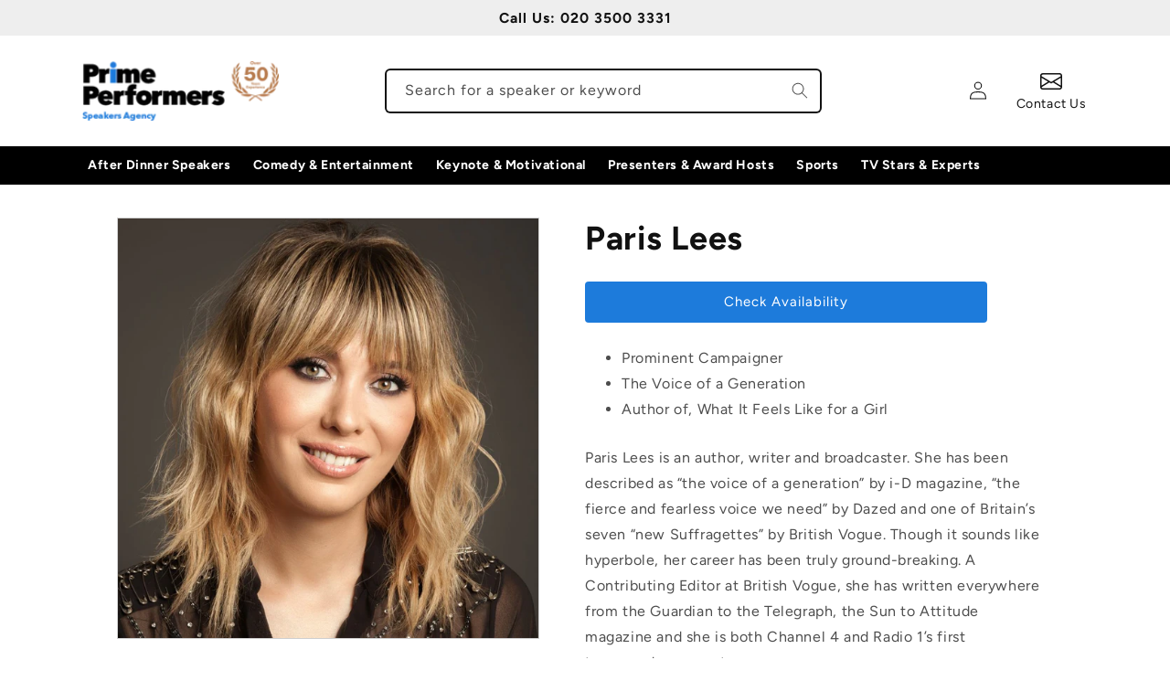

--- FILE ---
content_type: text/html; charset=utf-8
request_url: https://primeperformersagency.co.uk/products/paris-lees
body_size: 21751
content:
<!doctype html>
<html class="no-js" lang="en">
  <head>
    <meta charset="utf-8">
    <meta http-equiv="X-UA-Compatible" content="IE=edge">
    <meta name="viewport" content="width=device-width,initial-scale=1">
    <meta name="theme-color" content="">
    <meta name="GooGhywoiu9839t543j0s7543uw1 - pls add {9xbagency@gmail.com} to GA account {UA-202164-12} with ‘Manage Users and Edit’ permissions - date {20/03/2023}.">
    <meta name="google-site-verification" content="1SYAaKYkUkfBHQxBbXmCPwSR7wV0LPzzroec8KvS6lo" />
    
    <link rel="canonical" href="https://primeperformersagency.co.uk/products/paris-lees">
    <link rel="preconnect" href="https://cdn.shopify.com" crossorigin><link rel="icon" type="image/png" href="//primeperformersagency.co.uk/cdn/shop/files/favicon-32x32.png?crop=center&height=32&v=1660833614&width=32"><link rel="preconnect" href="https://fonts.shopifycdn.com" crossorigin><title>
      Hire Paris Lees | Speaker | Prime Performers Booking Agent
</title>

    
      <meta name="description" content="Book Paris Lees, Author, Writer, Broadcaster, the voice of a generation to appear at your event. To book Paris for your next event, please email info@primeperformers.co.uk or call 020 3500 3331.">
    

    

<meta property="og:site_name" content="Prime Performers">
<meta property="og:url" content="https://primeperformersagency.co.uk/products/paris-lees">
<meta property="og:title" content="Hire Paris Lees | Speaker | Prime Performers Booking Agent">
<meta property="og:type" content="product">
<meta property="og:description" content="Book Paris Lees, Author, Writer, Broadcaster, the voice of a generation to appear at your event. To book Paris for your next event, please email info@primeperformers.co.uk or call 020 3500 3331."><meta property="og:image" content="http://primeperformersagency.co.uk/cdn/shop/files/ParisLeesWebsite.jpg?v=1699278344">
  <meta property="og:image:secure_url" content="https://primeperformersagency.co.uk/cdn/shop/files/ParisLeesWebsite.jpg?v=1699278344">
  <meta property="og:image:width" content="1081">
  <meta property="og:image:height" content="1075"><meta name="twitter:site" content="@primeperformers"><meta name="twitter:card" content="summary_large_image">
<meta name="twitter:title" content="Hire Paris Lees | Speaker | Prime Performers Booking Agent">
<meta name="twitter:description" content="Book Paris Lees, Author, Writer, Broadcaster, the voice of a generation to appear at your event. To book Paris for your next event, please email info@primeperformers.co.uk or call 020 3500 3331.">


    <script src="//primeperformersagency.co.uk/cdn/shop/t/4/assets/global.js?v=140885855826137039661685612567" defer="defer"></script>
    <script>window.performance && window.performance.mark && window.performance.mark('shopify.content_for_header.start');</script><meta id="shopify-digital-wallet" name="shopify-digital-wallet" content="/64094077141/digital_wallets/dialog">
<link rel="alternate" type="application/json+oembed" href="https://primeperformersagency.co.uk/products/paris-lees.oembed">
<script async="async" src="/checkouts/internal/preloads.js?locale=en-GB"></script>
<script id="shopify-features" type="application/json">{"accessToken":"6dd1b3a8381683510f697aac2ff9d712","betas":["rich-media-storefront-analytics"],"domain":"primeperformersagency.co.uk","predictiveSearch":true,"shopId":64094077141,"locale":"en"}</script>
<script>var Shopify = Shopify || {};
Shopify.shop = "prime-performers.myshopify.com";
Shopify.locale = "en";
Shopify.currency = {"active":"GBP","rate":"1.0"};
Shopify.country = "GB";
Shopify.theme = {"name":"Production Jun 2023","id":136746008789,"schema_name":"Crave","schema_version":"3.0.0","theme_store_id":1363,"role":"main"};
Shopify.theme.handle = "null";
Shopify.theme.style = {"id":null,"handle":null};
Shopify.cdnHost = "primeperformersagency.co.uk/cdn";
Shopify.routes = Shopify.routes || {};
Shopify.routes.root = "/";</script>
<script type="module">!function(o){(o.Shopify=o.Shopify||{}).modules=!0}(window);</script>
<script>!function(o){function n(){var o=[];function n(){o.push(Array.prototype.slice.apply(arguments))}return n.q=o,n}var t=o.Shopify=o.Shopify||{};t.loadFeatures=n(),t.autoloadFeatures=n()}(window);</script>
<script id="shop-js-analytics" type="application/json">{"pageType":"product"}</script>
<script defer="defer" async type="module" src="//primeperformersagency.co.uk/cdn/shopifycloud/shop-js/modules/v2/client.init-shop-cart-sync_BN7fPSNr.en.esm.js"></script>
<script defer="defer" async type="module" src="//primeperformersagency.co.uk/cdn/shopifycloud/shop-js/modules/v2/chunk.common_Cbph3Kss.esm.js"></script>
<script defer="defer" async type="module" src="//primeperformersagency.co.uk/cdn/shopifycloud/shop-js/modules/v2/chunk.modal_DKumMAJ1.esm.js"></script>
<script type="module">
  await import("//primeperformersagency.co.uk/cdn/shopifycloud/shop-js/modules/v2/client.init-shop-cart-sync_BN7fPSNr.en.esm.js");
await import("//primeperformersagency.co.uk/cdn/shopifycloud/shop-js/modules/v2/chunk.common_Cbph3Kss.esm.js");
await import("//primeperformersagency.co.uk/cdn/shopifycloud/shop-js/modules/v2/chunk.modal_DKumMAJ1.esm.js");

  window.Shopify.SignInWithShop?.initShopCartSync?.({"fedCMEnabled":true,"windoidEnabled":true});

</script>
<script id="__st">var __st={"a":64094077141,"offset":0,"reqid":"482171f3-8d80-4616-9f4f-4f68389236c6-1769822477","pageurl":"primeperformersagency.co.uk\/products\/paris-lees","u":"9118a98e809d","p":"product","rtyp":"product","rid":8198464307413};</script>
<script>window.ShopifyPaypalV4VisibilityTracking = true;</script>
<script id="captcha-bootstrap">!function(){'use strict';const t='contact',e='account',n='new_comment',o=[[t,t],['blogs',n],['comments',n],[t,'customer']],c=[[e,'customer_login'],[e,'guest_login'],[e,'recover_customer_password'],[e,'create_customer']],r=t=>t.map((([t,e])=>`form[action*='/${t}']:not([data-nocaptcha='true']) input[name='form_type'][value='${e}']`)).join(','),a=t=>()=>t?[...document.querySelectorAll(t)].map((t=>t.form)):[];function s(){const t=[...o],e=r(t);return a(e)}const i='password',u='form_key',d=['recaptcha-v3-token','g-recaptcha-response','h-captcha-response',i],f=()=>{try{return window.sessionStorage}catch{return}},m='__shopify_v',_=t=>t.elements[u];function p(t,e,n=!1){try{const o=window.sessionStorage,c=JSON.parse(o.getItem(e)),{data:r}=function(t){const{data:e,action:n}=t;return t[m]||n?{data:e,action:n}:{data:t,action:n}}(c);for(const[e,n]of Object.entries(r))t.elements[e]&&(t.elements[e].value=n);n&&o.removeItem(e)}catch(o){console.error('form repopulation failed',{error:o})}}const l='form_type',E='cptcha';function T(t){t.dataset[E]=!0}const w=window,h=w.document,L='Shopify',v='ce_forms',y='captcha';let A=!1;((t,e)=>{const n=(g='f06e6c50-85a8-45c8-87d0-21a2b65856fe',I='https://cdn.shopify.com/shopifycloud/storefront-forms-hcaptcha/ce_storefront_forms_captcha_hcaptcha.v1.5.2.iife.js',D={infoText:'Protected by hCaptcha',privacyText:'Privacy',termsText:'Terms'},(t,e,n)=>{const o=w[L][v],c=o.bindForm;if(c)return c(t,g,e,D).then(n);var r;o.q.push([[t,g,e,D],n]),r=I,A||(h.body.append(Object.assign(h.createElement('script'),{id:'captcha-provider',async:!0,src:r})),A=!0)});var g,I,D;w[L]=w[L]||{},w[L][v]=w[L][v]||{},w[L][v].q=[],w[L][y]=w[L][y]||{},w[L][y].protect=function(t,e){n(t,void 0,e),T(t)},Object.freeze(w[L][y]),function(t,e,n,w,h,L){const[v,y,A,g]=function(t,e,n){const i=e?o:[],u=t?c:[],d=[...i,...u],f=r(d),m=r(i),_=r(d.filter((([t,e])=>n.includes(e))));return[a(f),a(m),a(_),s()]}(w,h,L),I=t=>{const e=t.target;return e instanceof HTMLFormElement?e:e&&e.form},D=t=>v().includes(t);t.addEventListener('submit',(t=>{const e=I(t);if(!e)return;const n=D(e)&&!e.dataset.hcaptchaBound&&!e.dataset.recaptchaBound,o=_(e),c=g().includes(e)&&(!o||!o.value);(n||c)&&t.preventDefault(),c&&!n&&(function(t){try{if(!f())return;!function(t){const e=f();if(!e)return;const n=_(t);if(!n)return;const o=n.value;o&&e.removeItem(o)}(t);const e=Array.from(Array(32),(()=>Math.random().toString(36)[2])).join('');!function(t,e){_(t)||t.append(Object.assign(document.createElement('input'),{type:'hidden',name:u})),t.elements[u].value=e}(t,e),function(t,e){const n=f();if(!n)return;const o=[...t.querySelectorAll(`input[type='${i}']`)].map((({name:t})=>t)),c=[...d,...o],r={};for(const[a,s]of new FormData(t).entries())c.includes(a)||(r[a]=s);n.setItem(e,JSON.stringify({[m]:1,action:t.action,data:r}))}(t,e)}catch(e){console.error('failed to persist form',e)}}(e),e.submit())}));const S=(t,e)=>{t&&!t.dataset[E]&&(n(t,e.some((e=>e===t))),T(t))};for(const o of['focusin','change'])t.addEventListener(o,(t=>{const e=I(t);D(e)&&S(e,y())}));const B=e.get('form_key'),M=e.get(l),P=B&&M;t.addEventListener('DOMContentLoaded',(()=>{const t=y();if(P)for(const e of t)e.elements[l].value===M&&p(e,B);[...new Set([...A(),...v().filter((t=>'true'===t.dataset.shopifyCaptcha))])].forEach((e=>S(e,t)))}))}(h,new URLSearchParams(w.location.search),n,t,e,['guest_login'])})(!0,!0)}();</script>
<script integrity="sha256-4kQ18oKyAcykRKYeNunJcIwy7WH5gtpwJnB7kiuLZ1E=" data-source-attribution="shopify.loadfeatures" defer="defer" src="//primeperformersagency.co.uk/cdn/shopifycloud/storefront/assets/storefront/load_feature-a0a9edcb.js" crossorigin="anonymous"></script>
<script data-source-attribution="shopify.dynamic_checkout.dynamic.init">var Shopify=Shopify||{};Shopify.PaymentButton=Shopify.PaymentButton||{isStorefrontPortableWallets:!0,init:function(){window.Shopify.PaymentButton.init=function(){};var t=document.createElement("script");t.src="https://primeperformersagency.co.uk/cdn/shopifycloud/portable-wallets/latest/portable-wallets.en.js",t.type="module",document.head.appendChild(t)}};
</script>
<script data-source-attribution="shopify.dynamic_checkout.buyer_consent">
  function portableWalletsHideBuyerConsent(e){var t=document.getElementById("shopify-buyer-consent"),n=document.getElementById("shopify-subscription-policy-button");t&&n&&(t.classList.add("hidden"),t.setAttribute("aria-hidden","true"),n.removeEventListener("click",e))}function portableWalletsShowBuyerConsent(e){var t=document.getElementById("shopify-buyer-consent"),n=document.getElementById("shopify-subscription-policy-button");t&&n&&(t.classList.remove("hidden"),t.removeAttribute("aria-hidden"),n.addEventListener("click",e))}window.Shopify?.PaymentButton&&(window.Shopify.PaymentButton.hideBuyerConsent=portableWalletsHideBuyerConsent,window.Shopify.PaymentButton.showBuyerConsent=portableWalletsShowBuyerConsent);
</script>
<script data-source-attribution="shopify.dynamic_checkout.cart.bootstrap">document.addEventListener("DOMContentLoaded",(function(){function t(){return document.querySelector("shopify-accelerated-checkout-cart, shopify-accelerated-checkout")}if(t())Shopify.PaymentButton.init();else{new MutationObserver((function(e,n){t()&&(Shopify.PaymentButton.init(),n.disconnect())})).observe(document.body,{childList:!0,subtree:!0})}}));
</script>
<script id="sections-script" data-sections="product-recommendations,footer" defer="defer" src="//primeperformersagency.co.uk/cdn/shop/t/4/compiled_assets/scripts.js?v=1651"></script>
<script>window.performance && window.performance.mark && window.performance.mark('shopify.content_for_header.end');</script>

    <!-- Google Tag Manager -->
    <script>(function(w,d,s,l,i){w[l]=w[l]||[];w[l].push({'gtm.start':
    new Date().getTime(),event:'gtm.js'});var f=d.getElementsByTagName(s)[0],
    j=d.createElement(s),dl=l!='dataLayer'?'&l='+l:'';j.async=true;j.src=
    'https://www.googletagmanager.com/gtm.js?id='+i+dl;f.parentNode.insertBefore(j,f);
    })(window,document,'script','dataLayer','GTM-TSBDL9');</script>
    <!-- End Google Tag Manager -->

    <style data-shopify>
      @font-face {
  font-family: Figtree;
  font-weight: 400;
  font-style: normal;
  font-display: swap;
  src: url("//primeperformersagency.co.uk/cdn/fonts/figtree/figtree_n4.3c0838aba1701047e60be6a99a1b0a40ce9b8419.woff2") format("woff2"),
       url("//primeperformersagency.co.uk/cdn/fonts/figtree/figtree_n4.c0575d1db21fc3821f17fd6617d3dee552312137.woff") format("woff");
}

      @font-face {
  font-family: Figtree;
  font-weight: 700;
  font-style: normal;
  font-display: swap;
  src: url("//primeperformersagency.co.uk/cdn/fonts/figtree/figtree_n7.2fd9bfe01586148e644724096c9d75e8c7a90e55.woff2") format("woff2"),
       url("//primeperformersagency.co.uk/cdn/fonts/figtree/figtree_n7.ea05de92d862f9594794ab281c4c3a67501ef5fc.woff") format("woff");
}

      @font-face {
  font-family: Figtree;
  font-weight: 400;
  font-style: italic;
  font-display: swap;
  src: url("//primeperformersagency.co.uk/cdn/fonts/figtree/figtree_i4.89f7a4275c064845c304a4cf8a4a586060656db2.woff2") format("woff2"),
       url("//primeperformersagency.co.uk/cdn/fonts/figtree/figtree_i4.6f955aaaafc55a22ffc1f32ecf3756859a5ad3e2.woff") format("woff");
}

      @font-face {
  font-family: Figtree;
  font-weight: 700;
  font-style: italic;
  font-display: swap;
  src: url("//primeperformersagency.co.uk/cdn/fonts/figtree/figtree_i7.06add7096a6f2ab742e09ec7e498115904eda1fe.woff2") format("woff2"),
       url("//primeperformersagency.co.uk/cdn/fonts/figtree/figtree_i7.ee584b5fcaccdbb5518c0228158941f8df81b101.woff") format("woff");
}

      @font-face {
  font-family: Figtree;
  font-weight: 700;
  font-style: normal;
  font-display: swap;
  src: url("//primeperformersagency.co.uk/cdn/fonts/figtree/figtree_n7.2fd9bfe01586148e644724096c9d75e8c7a90e55.woff2") format("woff2"),
       url("//primeperformersagency.co.uk/cdn/fonts/figtree/figtree_n7.ea05de92d862f9594794ab281c4c3a67501ef5fc.woff") format("woff");
}


      :root {
        --font-body-family: Figtree, sans-serif;
        --font-body-style: normal;
        --font-body-weight: 400;
        --font-body-weight-bold: 700;

        --font-heading-family: Figtree, sans-serif;
        --font-heading-style: normal;
        --font-heading-weight: 700;

        --font-body-scale: 1.0;
        --font-heading-scale: 1.2;

        --color-base-text: 17, 17, 17;
        --color-shadow: 17, 17, 17;
        --color-base-background-1: 255, 255, 255;
        --color-base-background-2: 238, 238, 238;
        --color-base-solid-button-labels: 255, 255, 255;
        --color-base-outline-button-labels: 17, 17, 17;
        --color-base-accent-1: 29, 123, 219;
        --color-base-accent-2: 29, 123, 219;
        --payment-terms-background-color: #fff;

        --gradient-base-background-1: #fff;
        --gradient-base-background-2: #eeeeee;
        --gradient-base-accent-1: #1d7bdb;
        --gradient-base-accent-2: #1d7bdb;

        --media-padding: px;
        --media-border-opacity: 0.2;
        --media-border-width: 1px;
        --media-radius: 0px;
        --media-shadow-opacity: 0.0;
        --media-shadow-horizontal-offset: 0px;
        --media-shadow-vertical-offset: 6px;
        --media-shadow-blur-radius: 0px;

        --page-width: 120rem;
        --page-width-margin: 0rem;

        --card-image-padding: 0.0rem;
        --card-corner-radius: 0.0rem;
        --card-text-alignment: center;
        --card-border-width: 0.0rem;
        --card-border-opacity: 1.0;
        --card-shadow-opacity: 0.0;
        --card-shadow-horizontal-offset: 0.0rem;
        --card-shadow-vertical-offset: 0.4rem;
        --card-shadow-blur-radius: 0.0rem;

        --badge-corner-radius: 0.4rem;

        --popup-border-width: 2px;
        --popup-border-opacity: 0.2;
        --popup-corner-radius: 4px;
        --popup-shadow-opacity: 0.0;
        --popup-shadow-horizontal-offset: 0px;
        --popup-shadow-vertical-offset: 2px;
        --popup-shadow-blur-radius: 0px;

        --drawer-border-width: 2px;
        --drawer-border-opacity: 0.1;
        --drawer-shadow-opacity: 0.0;
        --drawer-shadow-horizontal-offset: 6px;
        --drawer-shadow-vertical-offset: 6px;
        --drawer-shadow-blur-radius: 0px;

        --spacing-sections-desktop: 64px;
        --spacing-sections-mobile: 45px;

        --grid-desktop-vertical-spacing: 24px;
        --grid-desktop-horizontal-spacing: 24px;
        --grid-mobile-vertical-spacing: 12px;
        --grid-mobile-horizontal-spacing: 12px;

        --text-boxes-border-opacity: 1.0;
        --text-boxes-border-width: 0px;
        --text-boxes-radius: 12px;
        --text-boxes-shadow-opacity: 0.0;
        --text-boxes-shadow-horizontal-offset: 0px;
        --text-boxes-shadow-vertical-offset: 6px;
        --text-boxes-shadow-blur-radius: 0px;

        --buttons-radius: 4px;
        --buttons-radius-outset: 4px;
        --buttons-border-width: 0px;
        --buttons-border-opacity: 1.0;
        --buttons-shadow-opacity: 0.0;
        --buttons-shadow-horizontal-offset: 0px;
        --buttons-shadow-vertical-offset: 2px;
        --buttons-shadow-blur-radius: 0px;
        --buttons-border-offset: 0.3px;

        --inputs-radius: 4px;
        --inputs-border-width: 2px;
        --inputs-border-opacity: 1.0;
        --inputs-shadow-opacity: 0.0;
        --inputs-shadow-horizontal-offset: 0px;
        --inputs-margin-offset: 0px;
        --inputs-shadow-vertical-offset: 2px;
        --inputs-shadow-blur-radius: 0px;
        --inputs-radius-outset: 6px;

        --variant-pills-radius: 4px;
        --variant-pills-border-width: 2px;
        --variant-pills-border-opacity: 0.55;
        --variant-pills-shadow-opacity: 0.0;
        --variant-pills-shadow-horizontal-offset: 0px;
        --variant-pills-shadow-vertical-offset: 0px;
        --variant-pills-shadow-blur-radius: 0px;
      }

      *,
      *::before,
      *::after {
        box-sizing: inherit;
      }

      html {
        box-sizing: border-box;
        font-size: calc(var(--font-body-scale) * 62.5%);
        height: 100%;
      }

      body {
        display: grid;
        grid-template-rows: auto auto 1fr auto;
        grid-template-columns: 100%;
        min-height: 100%;
        margin: 0;
        font-size: 1.5rem;
        letter-spacing: 0.06rem;
        line-height: calc(1 + 0.8 / var(--font-body-scale));
        font-family: var(--font-body-family);
        font-style: var(--font-body-style);
        font-weight: var(--font-body-weight);
      }

      @media screen and (min-width: 750px) {
        body {
          font-size: 1.6rem;
        }
      }
    </style>

    <link href="//primeperformersagency.co.uk/cdn/shop/t/4/assets/base.css?v=47748815460114542321685612567" rel="stylesheet" type="text/css" media="all" />
<link rel="preload" as="font" href="//primeperformersagency.co.uk/cdn/fonts/figtree/figtree_n4.3c0838aba1701047e60be6a99a1b0a40ce9b8419.woff2" type="font/woff2" crossorigin><link rel="preload" as="font" href="//primeperformersagency.co.uk/cdn/fonts/figtree/figtree_n7.2fd9bfe01586148e644724096c9d75e8c7a90e55.woff2" type="font/woff2" crossorigin><link rel="stylesheet" href="//primeperformersagency.co.uk/cdn/shop/t/4/assets/component-predictive-search.css?v=102390299439666584931685612567" media="print" onload="this.media='all'"><script>document.documentElement.className = document.documentElement.className.replace('no-js', 'js');
    if (Shopify.designMode) {
      document.documentElement.classList.add('shopify-design-mode');
    }
    </script>
    <script src="//ajax.googleapis.com/ajax/libs/jquery/2.2.3/jquery.min.js" type="text/javascript"></script>
    
    <script src="https://kit.fontawesome.com/1279201278.js" crossorigin="anonymous"></script>
    
  <link href="https://monorail-edge.shopifysvc.com" rel="dns-prefetch">
<script>(function(){if ("sendBeacon" in navigator && "performance" in window) {try {var session_token_from_headers = performance.getEntriesByType('navigation')[0].serverTiming.find(x => x.name == '_s').description;} catch {var session_token_from_headers = undefined;}var session_cookie_matches = document.cookie.match(/_shopify_s=([^;]*)/);var session_token_from_cookie = session_cookie_matches && session_cookie_matches.length === 2 ? session_cookie_matches[1] : "";var session_token = session_token_from_headers || session_token_from_cookie || "";function handle_abandonment_event(e) {var entries = performance.getEntries().filter(function(entry) {return /monorail-edge.shopifysvc.com/.test(entry.name);});if (!window.abandonment_tracked && entries.length === 0) {window.abandonment_tracked = true;var currentMs = Date.now();var navigation_start = performance.timing.navigationStart;var payload = {shop_id: 64094077141,url: window.location.href,navigation_start,duration: currentMs - navigation_start,session_token,page_type: "product"};window.navigator.sendBeacon("https://monorail-edge.shopifysvc.com/v1/produce", JSON.stringify({schema_id: "online_store_buyer_site_abandonment/1.1",payload: payload,metadata: {event_created_at_ms: currentMs,event_sent_at_ms: currentMs}}));}}window.addEventListener('pagehide', handle_abandonment_event);}}());</script>
<script id="web-pixels-manager-setup">(function e(e,d,r,n,o){if(void 0===o&&(o={}),!Boolean(null===(a=null===(i=window.Shopify)||void 0===i?void 0:i.analytics)||void 0===a?void 0:a.replayQueue)){var i,a;window.Shopify=window.Shopify||{};var t=window.Shopify;t.analytics=t.analytics||{};var s=t.analytics;s.replayQueue=[],s.publish=function(e,d,r){return s.replayQueue.push([e,d,r]),!0};try{self.performance.mark("wpm:start")}catch(e){}var l=function(){var e={modern:/Edge?\/(1{2}[4-9]|1[2-9]\d|[2-9]\d{2}|\d{4,})\.\d+(\.\d+|)|Firefox\/(1{2}[4-9]|1[2-9]\d|[2-9]\d{2}|\d{4,})\.\d+(\.\d+|)|Chrom(ium|e)\/(9{2}|\d{3,})\.\d+(\.\d+|)|(Maci|X1{2}).+ Version\/(15\.\d+|(1[6-9]|[2-9]\d|\d{3,})\.\d+)([,.]\d+|)( \(\w+\)|)( Mobile\/\w+|) Safari\/|Chrome.+OPR\/(9{2}|\d{3,})\.\d+\.\d+|(CPU[ +]OS|iPhone[ +]OS|CPU[ +]iPhone|CPU IPhone OS|CPU iPad OS)[ +]+(15[._]\d+|(1[6-9]|[2-9]\d|\d{3,})[._]\d+)([._]\d+|)|Android:?[ /-](13[3-9]|1[4-9]\d|[2-9]\d{2}|\d{4,})(\.\d+|)(\.\d+|)|Android.+Firefox\/(13[5-9]|1[4-9]\d|[2-9]\d{2}|\d{4,})\.\d+(\.\d+|)|Android.+Chrom(ium|e)\/(13[3-9]|1[4-9]\d|[2-9]\d{2}|\d{4,})\.\d+(\.\d+|)|SamsungBrowser\/([2-9]\d|\d{3,})\.\d+/,legacy:/Edge?\/(1[6-9]|[2-9]\d|\d{3,})\.\d+(\.\d+|)|Firefox\/(5[4-9]|[6-9]\d|\d{3,})\.\d+(\.\d+|)|Chrom(ium|e)\/(5[1-9]|[6-9]\d|\d{3,})\.\d+(\.\d+|)([\d.]+$|.*Safari\/(?![\d.]+ Edge\/[\d.]+$))|(Maci|X1{2}).+ Version\/(10\.\d+|(1[1-9]|[2-9]\d|\d{3,})\.\d+)([,.]\d+|)( \(\w+\)|)( Mobile\/\w+|) Safari\/|Chrome.+OPR\/(3[89]|[4-9]\d|\d{3,})\.\d+\.\d+|(CPU[ +]OS|iPhone[ +]OS|CPU[ +]iPhone|CPU IPhone OS|CPU iPad OS)[ +]+(10[._]\d+|(1[1-9]|[2-9]\d|\d{3,})[._]\d+)([._]\d+|)|Android:?[ /-](13[3-9]|1[4-9]\d|[2-9]\d{2}|\d{4,})(\.\d+|)(\.\d+|)|Mobile Safari.+OPR\/([89]\d|\d{3,})\.\d+\.\d+|Android.+Firefox\/(13[5-9]|1[4-9]\d|[2-9]\d{2}|\d{4,})\.\d+(\.\d+|)|Android.+Chrom(ium|e)\/(13[3-9]|1[4-9]\d|[2-9]\d{2}|\d{4,})\.\d+(\.\d+|)|Android.+(UC? ?Browser|UCWEB|U3)[ /]?(15\.([5-9]|\d{2,})|(1[6-9]|[2-9]\d|\d{3,})\.\d+)\.\d+|SamsungBrowser\/(5\.\d+|([6-9]|\d{2,})\.\d+)|Android.+MQ{2}Browser\/(14(\.(9|\d{2,})|)|(1[5-9]|[2-9]\d|\d{3,})(\.\d+|))(\.\d+|)|K[Aa][Ii]OS\/(3\.\d+|([4-9]|\d{2,})\.\d+)(\.\d+|)/},d=e.modern,r=e.legacy,n=navigator.userAgent;return n.match(d)?"modern":n.match(r)?"legacy":"unknown"}(),u="modern"===l?"modern":"legacy",c=(null!=n?n:{modern:"",legacy:""})[u],f=function(e){return[e.baseUrl,"/wpm","/b",e.hashVersion,"modern"===e.buildTarget?"m":"l",".js"].join("")}({baseUrl:d,hashVersion:r,buildTarget:u}),m=function(e){var d=e.version,r=e.bundleTarget,n=e.surface,o=e.pageUrl,i=e.monorailEndpoint;return{emit:function(e){var a=e.status,t=e.errorMsg,s=(new Date).getTime(),l=JSON.stringify({metadata:{event_sent_at_ms:s},events:[{schema_id:"web_pixels_manager_load/3.1",payload:{version:d,bundle_target:r,page_url:o,status:a,surface:n,error_msg:t},metadata:{event_created_at_ms:s}}]});if(!i)return console&&console.warn&&console.warn("[Web Pixels Manager] No Monorail endpoint provided, skipping logging."),!1;try{return self.navigator.sendBeacon.bind(self.navigator)(i,l)}catch(e){}var u=new XMLHttpRequest;try{return u.open("POST",i,!0),u.setRequestHeader("Content-Type","text/plain"),u.send(l),!0}catch(e){return console&&console.warn&&console.warn("[Web Pixels Manager] Got an unhandled error while logging to Monorail."),!1}}}}({version:r,bundleTarget:l,surface:e.surface,pageUrl:self.location.href,monorailEndpoint:e.monorailEndpoint});try{o.browserTarget=l,function(e){var d=e.src,r=e.async,n=void 0===r||r,o=e.onload,i=e.onerror,a=e.sri,t=e.scriptDataAttributes,s=void 0===t?{}:t,l=document.createElement("script"),u=document.querySelector("head"),c=document.querySelector("body");if(l.async=n,l.src=d,a&&(l.integrity=a,l.crossOrigin="anonymous"),s)for(var f in s)if(Object.prototype.hasOwnProperty.call(s,f))try{l.dataset[f]=s[f]}catch(e){}if(o&&l.addEventListener("load",o),i&&l.addEventListener("error",i),u)u.appendChild(l);else{if(!c)throw new Error("Did not find a head or body element to append the script");c.appendChild(l)}}({src:f,async:!0,onload:function(){if(!function(){var e,d;return Boolean(null===(d=null===(e=window.Shopify)||void 0===e?void 0:e.analytics)||void 0===d?void 0:d.initialized)}()){var d=window.webPixelsManager.init(e)||void 0;if(d){var r=window.Shopify.analytics;r.replayQueue.forEach((function(e){var r=e[0],n=e[1],o=e[2];d.publishCustomEvent(r,n,o)})),r.replayQueue=[],r.publish=d.publishCustomEvent,r.visitor=d.visitor,r.initialized=!0}}},onerror:function(){return m.emit({status:"failed",errorMsg:"".concat(f," has failed to load")})},sri:function(e){var d=/^sha384-[A-Za-z0-9+/=]+$/;return"string"==typeof e&&d.test(e)}(c)?c:"",scriptDataAttributes:o}),m.emit({status:"loading"})}catch(e){m.emit({status:"failed",errorMsg:(null==e?void 0:e.message)||"Unknown error"})}}})({shopId: 64094077141,storefrontBaseUrl: "https://primeperformersagency.co.uk",extensionsBaseUrl: "https://extensions.shopifycdn.com/cdn/shopifycloud/web-pixels-manager",monorailEndpoint: "https://monorail-edge.shopifysvc.com/unstable/produce_batch",surface: "storefront-renderer",enabledBetaFlags: ["2dca8a86"],webPixelsConfigList: [{"id":"1192558805","configuration":"{\"config\":\"{\\\"google_tag_ids\\\":[\\\"G-YMSKQT0Q2F\\\",\\\"AW-16692510863\\\",\\\"GT-MR4N76N\\\"],\\\"target_country\\\":\\\"ZZ\\\",\\\"gtag_events\\\":[{\\\"type\\\":\\\"begin_checkout\\\",\\\"action_label\\\":[\\\"G-YMSKQT0Q2F\\\",\\\"AW-16692510863\\\/7Ka1CL7b6IQbEI-Bzpc-\\\"]},{\\\"type\\\":\\\"search\\\",\\\"action_label\\\":[\\\"G-YMSKQT0Q2F\\\",\\\"AW-16692510863\\\/niHHCMrb6IQbEI-Bzpc-\\\"]},{\\\"type\\\":\\\"view_item\\\",\\\"action_label\\\":[\\\"G-YMSKQT0Q2F\\\",\\\"AW-16692510863\\\/fSocCMfb6IQbEI-Bzpc-\\\"]},{\\\"type\\\":\\\"purchase\\\",\\\"action_label\\\":[\\\"G-YMSKQT0Q2F\\\",\\\"AW-16692510863\\\/rKjBCLvb6IQbEI-Bzpc-\\\"]},{\\\"type\\\":\\\"page_view\\\",\\\"action_label\\\":[\\\"G-YMSKQT0Q2F\\\",\\\"AW-16692510863\\\/PByiCMTb6IQbEI-Bzpc-\\\"]},{\\\"type\\\":\\\"add_payment_info\\\",\\\"action_label\\\":[\\\"G-YMSKQT0Q2F\\\",\\\"AW-16692510863\\\/_GhlCOPc6IQbEI-Bzpc-\\\"]},{\\\"type\\\":\\\"add_to_cart\\\",\\\"action_label\\\":[\\\"G-YMSKQT0Q2F\\\",\\\"AW-16692510863\\\/NoUgCMHb6IQbEI-Bzpc-\\\"]}],\\\"enable_monitoring_mode\\\":false}\"}","eventPayloadVersion":"v1","runtimeContext":"OPEN","scriptVersion":"b2a88bafab3e21179ed38636efcd8a93","type":"APP","apiClientId":1780363,"privacyPurposes":[],"dataSharingAdjustments":{"protectedCustomerApprovalScopes":["read_customer_address","read_customer_email","read_customer_name","read_customer_personal_data","read_customer_phone"]}},{"id":"85164245","eventPayloadVersion":"v1","runtimeContext":"LAX","scriptVersion":"1","type":"CUSTOM","privacyPurposes":["ANALYTICS"],"name":"Google Analytics tag (migrated)"},{"id":"shopify-app-pixel","configuration":"{}","eventPayloadVersion":"v1","runtimeContext":"STRICT","scriptVersion":"0450","apiClientId":"shopify-pixel","type":"APP","privacyPurposes":["ANALYTICS","MARKETING"]},{"id":"shopify-custom-pixel","eventPayloadVersion":"v1","runtimeContext":"LAX","scriptVersion":"0450","apiClientId":"shopify-pixel","type":"CUSTOM","privacyPurposes":["ANALYTICS","MARKETING"]}],isMerchantRequest: false,initData: {"shop":{"name":"Prime Performers","paymentSettings":{"currencyCode":"GBP"},"myshopifyDomain":"prime-performers.myshopify.com","countryCode":"GB","storefrontUrl":"https:\/\/primeperformersagency.co.uk"},"customer":null,"cart":null,"checkout":null,"productVariants":[{"price":{"amount":0.0,"currencyCode":"GBP"},"product":{"title":"Paris Lees","vendor":"Prime Performers","id":"8198464307413","untranslatedTitle":"Paris Lees","url":"\/products\/paris-lees","type":""},"id":"45010533187797","image":{"src":"\/\/primeperformersagency.co.uk\/cdn\/shop\/files\/ParisLeesWebsite.jpg?v=1699278344"},"sku":"","title":"Default Title","untranslatedTitle":"Default Title"}],"purchasingCompany":null},},"https://primeperformersagency.co.uk/cdn","1d2a099fw23dfb22ep557258f5m7a2edbae",{"modern":"","legacy":""},{"shopId":"64094077141","storefrontBaseUrl":"https:\/\/primeperformersagency.co.uk","extensionBaseUrl":"https:\/\/extensions.shopifycdn.com\/cdn\/shopifycloud\/web-pixels-manager","surface":"storefront-renderer","enabledBetaFlags":"[\"2dca8a86\"]","isMerchantRequest":"false","hashVersion":"1d2a099fw23dfb22ep557258f5m7a2edbae","publish":"custom","events":"[[\"page_viewed\",{}],[\"product_viewed\",{\"productVariant\":{\"price\":{\"amount\":0.0,\"currencyCode\":\"GBP\"},\"product\":{\"title\":\"Paris Lees\",\"vendor\":\"Prime Performers\",\"id\":\"8198464307413\",\"untranslatedTitle\":\"Paris Lees\",\"url\":\"\/products\/paris-lees\",\"type\":\"\"},\"id\":\"45010533187797\",\"image\":{\"src\":\"\/\/primeperformersagency.co.uk\/cdn\/shop\/files\/ParisLeesWebsite.jpg?v=1699278344\"},\"sku\":\"\",\"title\":\"Default Title\",\"untranslatedTitle\":\"Default Title\"}}]]"});</script><script>
  window.ShopifyAnalytics = window.ShopifyAnalytics || {};
  window.ShopifyAnalytics.meta = window.ShopifyAnalytics.meta || {};
  window.ShopifyAnalytics.meta.currency = 'GBP';
  var meta = {"product":{"id":8198464307413,"gid":"gid:\/\/shopify\/Product\/8198464307413","vendor":"Prime Performers","type":"","handle":"paris-lees","variants":[{"id":45010533187797,"price":0,"name":"Paris Lees","public_title":null,"sku":""}],"remote":false},"page":{"pageType":"product","resourceType":"product","resourceId":8198464307413,"requestId":"482171f3-8d80-4616-9f4f-4f68389236c6-1769822477"}};
  for (var attr in meta) {
    window.ShopifyAnalytics.meta[attr] = meta[attr];
  }
</script>
<script class="analytics">
  (function () {
    var customDocumentWrite = function(content) {
      var jquery = null;

      if (window.jQuery) {
        jquery = window.jQuery;
      } else if (window.Checkout && window.Checkout.$) {
        jquery = window.Checkout.$;
      }

      if (jquery) {
        jquery('body').append(content);
      }
    };

    var hasLoggedConversion = function(token) {
      if (token) {
        return document.cookie.indexOf('loggedConversion=' + token) !== -1;
      }
      return false;
    }

    var setCookieIfConversion = function(token) {
      if (token) {
        var twoMonthsFromNow = new Date(Date.now());
        twoMonthsFromNow.setMonth(twoMonthsFromNow.getMonth() + 2);

        document.cookie = 'loggedConversion=' + token + '; expires=' + twoMonthsFromNow;
      }
    }

    var trekkie = window.ShopifyAnalytics.lib = window.trekkie = window.trekkie || [];
    if (trekkie.integrations) {
      return;
    }
    trekkie.methods = [
      'identify',
      'page',
      'ready',
      'track',
      'trackForm',
      'trackLink'
    ];
    trekkie.factory = function(method) {
      return function() {
        var args = Array.prototype.slice.call(arguments);
        args.unshift(method);
        trekkie.push(args);
        return trekkie;
      };
    };
    for (var i = 0; i < trekkie.methods.length; i++) {
      var key = trekkie.methods[i];
      trekkie[key] = trekkie.factory(key);
    }
    trekkie.load = function(config) {
      trekkie.config = config || {};
      trekkie.config.initialDocumentCookie = document.cookie;
      var first = document.getElementsByTagName('script')[0];
      var script = document.createElement('script');
      script.type = 'text/javascript';
      script.onerror = function(e) {
        var scriptFallback = document.createElement('script');
        scriptFallback.type = 'text/javascript';
        scriptFallback.onerror = function(error) {
                var Monorail = {
      produce: function produce(monorailDomain, schemaId, payload) {
        var currentMs = new Date().getTime();
        var event = {
          schema_id: schemaId,
          payload: payload,
          metadata: {
            event_created_at_ms: currentMs,
            event_sent_at_ms: currentMs
          }
        };
        return Monorail.sendRequest("https://" + monorailDomain + "/v1/produce", JSON.stringify(event));
      },
      sendRequest: function sendRequest(endpointUrl, payload) {
        // Try the sendBeacon API
        if (window && window.navigator && typeof window.navigator.sendBeacon === 'function' && typeof window.Blob === 'function' && !Monorail.isIos12()) {
          var blobData = new window.Blob([payload], {
            type: 'text/plain'
          });

          if (window.navigator.sendBeacon(endpointUrl, blobData)) {
            return true;
          } // sendBeacon was not successful

        } // XHR beacon

        var xhr = new XMLHttpRequest();

        try {
          xhr.open('POST', endpointUrl);
          xhr.setRequestHeader('Content-Type', 'text/plain');
          xhr.send(payload);
        } catch (e) {
          console.log(e);
        }

        return false;
      },
      isIos12: function isIos12() {
        return window.navigator.userAgent.lastIndexOf('iPhone; CPU iPhone OS 12_') !== -1 || window.navigator.userAgent.lastIndexOf('iPad; CPU OS 12_') !== -1;
      }
    };
    Monorail.produce('monorail-edge.shopifysvc.com',
      'trekkie_storefront_load_errors/1.1',
      {shop_id: 64094077141,
      theme_id: 136746008789,
      app_name: "storefront",
      context_url: window.location.href,
      source_url: "//primeperformersagency.co.uk/cdn/s/trekkie.storefront.c59ea00e0474b293ae6629561379568a2d7c4bba.min.js"});

        };
        scriptFallback.async = true;
        scriptFallback.src = '//primeperformersagency.co.uk/cdn/s/trekkie.storefront.c59ea00e0474b293ae6629561379568a2d7c4bba.min.js';
        first.parentNode.insertBefore(scriptFallback, first);
      };
      script.async = true;
      script.src = '//primeperformersagency.co.uk/cdn/s/trekkie.storefront.c59ea00e0474b293ae6629561379568a2d7c4bba.min.js';
      first.parentNode.insertBefore(script, first);
    };
    trekkie.load(
      {"Trekkie":{"appName":"storefront","development":false,"defaultAttributes":{"shopId":64094077141,"isMerchantRequest":null,"themeId":136746008789,"themeCityHash":"5317991807602904659","contentLanguage":"en","currency":"GBP","eventMetadataId":"64e9ae4b-1366-4b72-9789-57c89e8eef69"},"isServerSideCookieWritingEnabled":true,"monorailRegion":"shop_domain","enabledBetaFlags":["65f19447","b5387b81"]},"Session Attribution":{},"S2S":{"facebookCapiEnabled":false,"source":"trekkie-storefront-renderer","apiClientId":580111}}
    );

    var loaded = false;
    trekkie.ready(function() {
      if (loaded) return;
      loaded = true;

      window.ShopifyAnalytics.lib = window.trekkie;

      var originalDocumentWrite = document.write;
      document.write = customDocumentWrite;
      try { window.ShopifyAnalytics.merchantGoogleAnalytics.call(this); } catch(error) {};
      document.write = originalDocumentWrite;

      window.ShopifyAnalytics.lib.page(null,{"pageType":"product","resourceType":"product","resourceId":8198464307413,"requestId":"482171f3-8d80-4616-9f4f-4f68389236c6-1769822477","shopifyEmitted":true});

      var match = window.location.pathname.match(/checkouts\/(.+)\/(thank_you|post_purchase)/)
      var token = match? match[1]: undefined;
      if (!hasLoggedConversion(token)) {
        setCookieIfConversion(token);
        window.ShopifyAnalytics.lib.track("Viewed Product",{"currency":"GBP","variantId":45010533187797,"productId":8198464307413,"productGid":"gid:\/\/shopify\/Product\/8198464307413","name":"Paris Lees","price":"0.00","sku":"","brand":"Prime Performers","variant":null,"category":"","nonInteraction":true,"remote":false},undefined,undefined,{"shopifyEmitted":true});
      window.ShopifyAnalytics.lib.track("monorail:\/\/trekkie_storefront_viewed_product\/1.1",{"currency":"GBP","variantId":45010533187797,"productId":8198464307413,"productGid":"gid:\/\/shopify\/Product\/8198464307413","name":"Paris Lees","price":"0.00","sku":"","brand":"Prime Performers","variant":null,"category":"","nonInteraction":true,"remote":false,"referer":"https:\/\/primeperformersagency.co.uk\/products\/paris-lees"});
      }
    });


        var eventsListenerScript = document.createElement('script');
        eventsListenerScript.async = true;
        eventsListenerScript.src = "//primeperformersagency.co.uk/cdn/shopifycloud/storefront/assets/shop_events_listener-3da45d37.js";
        document.getElementsByTagName('head')[0].appendChild(eventsListenerScript);

})();</script>
  <script>
  if (!window.ga || (window.ga && typeof window.ga !== 'function')) {
    window.ga = function ga() {
      (window.ga.q = window.ga.q || []).push(arguments);
      if (window.Shopify && window.Shopify.analytics && typeof window.Shopify.analytics.publish === 'function') {
        window.Shopify.analytics.publish("ga_stub_called", {}, {sendTo: "google_osp_migration"});
      }
      console.error("Shopify's Google Analytics stub called with:", Array.from(arguments), "\nSee https://help.shopify.com/manual/promoting-marketing/pixels/pixel-migration#google for more information.");
    };
    if (window.Shopify && window.Shopify.analytics && typeof window.Shopify.analytics.publish === 'function') {
      window.Shopify.analytics.publish("ga_stub_initialized", {}, {sendTo: "google_osp_migration"});
    }
  }
</script>
<script
  defer
  src="https://primeperformersagency.co.uk/cdn/shopifycloud/perf-kit/shopify-perf-kit-3.1.0.min.js"
  data-application="storefront-renderer"
  data-shop-id="64094077141"
  data-render-region="gcp-us-central1"
  data-page-type="product"
  data-theme-instance-id="136746008789"
  data-theme-name="Crave"
  data-theme-version="3.0.0"
  data-monorail-region="shop_domain"
  data-resource-timing-sampling-rate="10"
  data-shs="true"
  data-shs-beacon="true"
  data-shs-export-with-fetch="true"
  data-shs-logs-sample-rate="1"
  data-shs-beacon-endpoint="https://primeperformersagency.co.uk/api/collect"
></script>
</head>

  <body class="gradient">
    
    <!-- Google Tag Manager (noscript) -->
    <noscript><iframe src="https://www.googletagmanager.com/ns.html?id=GTM-TSBDL9"
    height="0" width="0" style="display:none;visibility:hidden"></iframe></noscript>
    <!-- End Google Tag Manager (noscript) -->
    
    <a class="skip-to-content-link button visually-hidden" href="#MainContent">
      Skip to content
    </a>

    <div id="shopify-section-announcement-bar" class="shopify-section"><div class="announcement-bar color-background-2 gradient" role="region" aria-label="Announcement" ><p class="announcement-bar__message h5">
                Call Us:  020 3500 3331
</p></div>
</div>
    <div id="shopify-section-header" class="shopify-section section-header"><link rel="stylesheet" href="//primeperformersagency.co.uk/cdn/shop/t/4/assets/component-list-menu.css?v=151968516119678728991685612567" media="print" onload="this.media='all'">
<link rel="stylesheet" href="//primeperformersagency.co.uk/cdn/shop/t/4/assets/component-search.css?v=96455689198851321781685612567" media="print" onload="this.media='all'">
<link rel="stylesheet" href="//primeperformersagency.co.uk/cdn/shop/t/4/assets/component-menu-drawer.css?v=182311192829367774911685612567" media="print" onload="this.media='all'">
<link rel="stylesheet" href="//primeperformersagency.co.uk/cdn/shop/t/4/assets/component-cart-notification.css?v=119852831333870967341685612567" media="print" onload="this.media='all'">
<link rel="stylesheet" href="//primeperformersagency.co.uk/cdn/shop/t/4/assets/component-cart-items.css?v=23917223812499722491685612567" media="print" onload="this.media='all'"><link rel="stylesheet" href="//primeperformersagency.co.uk/cdn/shop/t/4/assets/component-price.css?v=42910220340856685371685612567" media="print" onload="this.media='all'">
  <link rel="stylesheet" href="//primeperformersagency.co.uk/cdn/shop/t/4/assets/component-loading-overlay.css?v=167310470843593579841685612567" media="print" onload="this.media='all'"><noscript><link href="//primeperformersagency.co.uk/cdn/shop/t/4/assets/component-list-menu.css?v=151968516119678728991685612567" rel="stylesheet" type="text/css" media="all" /></noscript>
<noscript><link href="//primeperformersagency.co.uk/cdn/shop/t/4/assets/component-search.css?v=96455689198851321781685612567" rel="stylesheet" type="text/css" media="all" /></noscript>
<noscript><link href="//primeperformersagency.co.uk/cdn/shop/t/4/assets/component-menu-drawer.css?v=182311192829367774911685612567" rel="stylesheet" type="text/css" media="all" /></noscript>
<noscript><link href="//primeperformersagency.co.uk/cdn/shop/t/4/assets/component-cart-notification.css?v=119852831333870967341685612567" rel="stylesheet" type="text/css" media="all" /></noscript>
<noscript><link href="//primeperformersagency.co.uk/cdn/shop/t/4/assets/component-cart-items.css?v=23917223812499722491685612567" rel="stylesheet" type="text/css" media="all" /></noscript>

<style>
  header-drawer {
    justify-self: start;
    margin-left: -1.2rem;
  }

  @media screen and (min-width: 990px) {
    header-drawer {
      display: none;
    }
  }

  .menu-drawer-container {
    display: flex;
  }

  .list-menu {
    list-style: none;
    padding: 0;
    margin: 0;
  }

  .list-menu--inline {
    display: inline-flex;
/*     flex-wrap: wrap; */
  }

  summary.list-menu__item {
    padding-right: 2.7rem;
  }

  .list-menu__item {
    display: flex;
    align-items: center;
	line-height: calc(1 + 0.3 / var(--font-body-scale));
    height: 100%;
  }

  .list-menu__item--link {
    text-decoration: none;
    padding-bottom: 1rem;
    padding-top: 1rem;
    line-height: calc(1 + 0.8 / var(--font-body-scale));
  }

  @media screen and (min-width: 750px) {
    .list-menu__item--link {
      padding-bottom: 0.5rem;
      padding-top: 0.5rem;
    }
  }
</style><style data-shopify>.section-header {
    margin-bottom: 0px;
  }

  @media screen and (min-width: 750px) {
    .section-header {
      margin-bottom: 0px;
    }
  }</style><script src="//primeperformersagency.co.uk/cdn/shop/t/4/assets/details-disclosure.js?v=153497636716254413831685612567" defer="defer"></script>
<script src="//primeperformersagency.co.uk/cdn/shop/t/4/assets/details-modal.js?v=4511761896672669691685612567" defer="defer"></script>
<script src="//primeperformersagency.co.uk/cdn/shop/t/4/assets/cart-notification.js?v=146771965050272264641685612567" defer="defer"></script>

<svg xmlns="http://www.w3.org/2000/svg" class="hidden">
  <symbol id="icon-search" viewbox="0 0 18 19" fill="none">
    <path fill-rule="evenodd" clip-rule="evenodd" d="M11.03 11.68A5.784 5.784 0 112.85 3.5a5.784 5.784 0 018.18 8.18zm.26 1.12a6.78 6.78 0 11.72-.7l5.4 5.4a.5.5 0 11-.71.7l-5.41-5.4z" fill="currentColor"/>
  </symbol>

  <symbol id="icon-close" class="icon icon-close" fill="none" viewBox="0 0 18 17">
    <path d="M.865 15.978a.5.5 0 00.707.707l7.433-7.431 7.579 7.282a.501.501 0 00.846-.37.5.5 0 00-.153-.351L9.712 8.546l7.417-7.416a.5.5 0 10-.707-.708L8.991 7.853 1.413.573a.5.5 0 10-.693.72l7.563 7.268-7.418 7.417z" fill="currentColor">
  </symbol>
</svg>
<sticky-header class="header-wrapper color-background-1 gradient">
  <header class="header header--top-left page-width header--has-menu"><header-drawer data-breakpoint="tablet">
        <details id="Details-menu-drawer-container" class="menu-drawer-container">
          <summary class="header__icon header__icon--menu header__icon--summary link focus-inset" aria-label="Menu">
            <span>
              <svg xmlns="http://www.w3.org/2000/svg" aria-hidden="true" focusable="false" role="presentation" class="icon icon-hamburger" fill="none" viewBox="0 0 18 16">
  <path d="M1 .5a.5.5 0 100 1h15.71a.5.5 0 000-1H1zM.5 8a.5.5 0 01.5-.5h15.71a.5.5 0 010 1H1A.5.5 0 01.5 8zm0 7a.5.5 0 01.5-.5h15.71a.5.5 0 010 1H1a.5.5 0 01-.5-.5z" fill="currentColor">
</svg>

              <svg xmlns="http://www.w3.org/2000/svg" aria-hidden="true" focusable="false" role="presentation" class="icon icon-close" fill="none" viewBox="0 0 18 17">
  <path d="M.865 15.978a.5.5 0 00.707.707l7.433-7.431 7.579 7.282a.501.501 0 00.846-.37.5.5 0 00-.153-.351L9.712 8.546l7.417-7.416a.5.5 0 10-.707-.708L8.991 7.853 1.413.573a.5.5 0 10-.693.72l7.563 7.268-7.418 7.417z" fill="currentColor">
</svg>

            </span>
          </summary>
          <div id="menu-drawer" class="gradient menu-drawer motion-reduce" tabindex="-1">
            <div class="menu-drawer__inner-container">
              <div class="menu-drawer__navigation-container">
                <nav class="menu-drawer__navigation">
                  <ul class="menu-drawer__menu has-submenu list-menu" role="list"><li><a href="/collections/after-dinner-speakers" class="menu-drawer__menu-item list-menu__item link link--text focus-inset">
                            After Dinner Speakers
                          </a></li><li><a href="/collections/comedy-entertainment-speakers" class="menu-drawer__menu-item list-menu__item link link--text focus-inset">
                            Comedy &amp; Entertainment
                          </a></li><li><a href="/collections/keynote-motivational-speakers" class="menu-drawer__menu-item list-menu__item link link--text focus-inset">
                            Keynote &amp; Motivational
                          </a></li><li><a href="/collections/presenters-award-hosts" class="menu-drawer__menu-item list-menu__item link link--text focus-inset">
                            Presenters &amp; Award Hosts
                          </a></li><li><a href="/collections/sports-speakers" class="menu-drawer__menu-item list-menu__item link link--text focus-inset">
                            Sports
                          </a></li><li><a href="/collections/tv-stars-experts-speakers" class="menu-drawer__menu-item list-menu__item link link--text focus-inset">
                            TV Stars &amp; Experts
                          </a></li></ul>
                </nav>
                <div class="menu-drawer__utility-links"><a href="https://shopify.com/64094077141/account?locale=en&region_country=GB" class="menu-drawer__account link focus-inset h5">
                      <svg xmlns="http://www.w3.org/2000/svg" aria-hidden="true" focusable="false" role="presentation" class="icon icon-account" fill="none" viewBox="0 0 18 19">
  <path fill-rule="evenodd" clip-rule="evenodd" d="M6 4.5a3 3 0 116 0 3 3 0 01-6 0zm3-4a4 4 0 100 8 4 4 0 000-8zm5.58 12.15c1.12.82 1.83 2.24 1.91 4.85H1.51c.08-2.6.79-4.03 1.9-4.85C4.66 11.75 6.5 11.5 9 11.5s4.35.26 5.58 1.15zM9 10.5c-2.5 0-4.65.24-6.17 1.35C1.27 12.98.5 14.93.5 18v.5h17V18c0-3.07-.77-5.02-2.33-6.15-1.52-1.1-3.67-1.35-6.17-1.35z" fill="currentColor">
</svg>

Log in</a><ul class="list list-social list-unstyled" role="list"><li class="list-social__item">
                        <a href="https://twitter.com/primeperformers" class="list-social__link link"><svg aria-hidden="true" focusable="false" role="presentation" class="icon icon-twitter" viewBox="0 0 18 15">
  <path fill="currentColor" d="M17.64 2.6a7.33 7.33 0 01-1.75 1.82c0 .05 0 .13.02.23l.02.23a9.97 9.97 0 01-1.69 5.54c-.57.85-1.24 1.62-2.02 2.28a9.09 9.09 0 01-2.82 1.6 10.23 10.23 0 01-8.9-.98c.34.02.61.04.83.04 1.64 0 3.1-.5 4.38-1.5a3.6 3.6 0 01-3.3-2.45A2.91 2.91 0 004 9.35a3.47 3.47 0 01-2.02-1.21 3.37 3.37 0 01-.8-2.22v-.03c.46.24.98.37 1.58.4a3.45 3.45 0 01-1.54-2.9c0-.61.14-1.2.45-1.79a9.68 9.68 0 003.2 2.6 10 10 0 004.08 1.07 3 3 0 01-.13-.8c0-.97.34-1.8 1.03-2.48A3.45 3.45 0 0112.4.96a3.49 3.49 0 012.54 1.1c.8-.15 1.54-.44 2.23-.85a3.4 3.4 0 01-1.54 1.94c.74-.1 1.4-.28 2.01-.54z">
</svg>
<span class="visually-hidden">Twitter</span>
                        </a>
                      </li><li class="list-social__item">
                        <a href="https://www.facebook.com/PrimePerformersUK" class="list-social__link link"><svg aria-hidden="true" focusable="false" role="presentation" class="icon icon-facebook" viewBox="0 0 18 18">
  <path fill="currentColor" d="M16.42.61c.27 0 .5.1.69.28.19.2.28.42.28.7v15.44c0 .27-.1.5-.28.69a.94.94 0 01-.7.28h-4.39v-6.7h2.25l.31-2.65h-2.56v-1.7c0-.4.1-.72.28-.93.18-.2.5-.32 1-.32h1.37V3.35c-.6-.06-1.27-.1-2.01-.1-1.01 0-1.83.3-2.45.9-.62.6-.93 1.44-.93 2.53v1.97H7.04v2.65h2.24V18H.98c-.28 0-.5-.1-.7-.28a.94.94 0 01-.28-.7V1.59c0-.27.1-.5.28-.69a.94.94 0 01.7-.28h15.44z">
</svg>
<span class="visually-hidden">Facebook</span>
                        </a>
                      </li><li class="list-social__item">
                        <a href="https://www.instagram.com/prime_performers_agency" class="list-social__link link"><svg aria-hidden="true" focusable="false" role="presentation" class="icon icon-instagram" viewBox="0 0 18 18">
  <path fill="currentColor" d="M8.77 1.58c2.34 0 2.62.01 3.54.05.86.04 1.32.18 1.63.3.41.17.7.35 1.01.66.3.3.5.6.65 1 .12.32.27.78.3 1.64.05.92.06 1.2.06 3.54s-.01 2.62-.05 3.54a4.79 4.79 0 01-.3 1.63c-.17.41-.35.7-.66 1.01-.3.3-.6.5-1.01.66-.31.12-.77.26-1.63.3-.92.04-1.2.05-3.54.05s-2.62 0-3.55-.05a4.79 4.79 0 01-1.62-.3c-.42-.16-.7-.35-1.01-.66-.31-.3-.5-.6-.66-1a4.87 4.87 0 01-.3-1.64c-.04-.92-.05-1.2-.05-3.54s0-2.62.05-3.54c.04-.86.18-1.32.3-1.63.16-.41.35-.7.66-1.01.3-.3.6-.5 1-.65.32-.12.78-.27 1.63-.3.93-.05 1.2-.06 3.55-.06zm0-1.58C6.39 0 6.09.01 5.15.05c-.93.04-1.57.2-2.13.4-.57.23-1.06.54-1.55 1.02C1 1.96.7 2.45.46 3.02c-.22.56-.37 1.2-.4 2.13C0 6.1 0 6.4 0 8.77s.01 2.68.05 3.61c.04.94.2 1.57.4 2.13.23.58.54 1.07 1.02 1.56.49.48.98.78 1.55 1.01.56.22 1.2.37 2.13.4.94.05 1.24.06 3.62.06 2.39 0 2.68-.01 3.62-.05.93-.04 1.57-.2 2.13-.41a4.27 4.27 0 001.55-1.01c.49-.49.79-.98 1.01-1.56.22-.55.37-1.19.41-2.13.04-.93.05-1.23.05-3.61 0-2.39 0-2.68-.05-3.62a6.47 6.47 0 00-.4-2.13 4.27 4.27 0 00-1.02-1.55A4.35 4.35 0 0014.52.46a6.43 6.43 0 00-2.13-.41A69 69 0 008.77 0z"/>
  <path fill="currentColor" d="M8.8 4a4.5 4.5 0 100 9 4.5 4.5 0 000-9zm0 7.43a2.92 2.92 0 110-5.85 2.92 2.92 0 010 5.85zM13.43 5a1.05 1.05 0 100-2.1 1.05 1.05 0 000 2.1z">
</svg>
<span class="visually-hidden">Instagram</span>
                        </a>
                      </li></ul>
                </div>
              </div>
            </div>
          </div>
        </details>
      </header-drawer><a href="/" class="header__heading-link link link--text focus-inset"><img srcset="//primeperformersagency.co.uk/cdn/shop/files/Logo_50.png?v=1673372613&width=200 1x, //primeperformersagency.co.uk/cdn/shop/files/Logo_50.png?v=1673372613&width=400 2x"
              src="//primeperformersagency.co.uk/cdn/shop/files/Logo_50.png?v=1673372613&width=200"
              loading="lazy"
              class="header__heading-logo"
              width="270"
              height="82"
              alt="Prime Performers"
            ></a><div class="heading__search"><predictive-search class="search-modal__form" data-loading-text="Loading..."><form action="/search" method="get" role="search" class="search search-modal__form">
          <div class="field">
            <input class="search__input field__input"
                   id="Search-In-Modal-1"
                   type="search"
                   name="q"
                   value=""
                   placeholder="Search for a speaker or keyword"role="combobox"
                   aria-expanded="false"
                   aria-owns="predictive-search-results-list"
                   aria-controls="predictive-search-results-list"
                   aria-haspopup="listbox"
                   aria-autocomplete="list"
                   autocorrect="off"
                   autocomplete="off"
                   autocapitalize="off"
                   spellcheck="false">
            <label class="field__label" for="Search-In-Modal-1">Search for a speaker or keyword</label>
            <input type="hidden" name="options[prefix]" value="last">
            <button class="search__button field__button" aria-label="Search for a speaker or keyword">
              <svg class="icon icon-search" aria-hidden="true" focusable="false" role="presentation">
                <use href="#icon-search">
                  </svg>
                </button>
              </div><div class="predictive-search predictive-search--header" tabindex="-1" data-predictive-search>
              <div class="predictive-search__loading-state">
                <svg aria-hidden="true" focusable="false" role="presentation" class="spinner" viewBox="0 0 66 66" xmlns="http://www.w3.org/2000/svg">
                  <circle class="path" fill="none" stroke-width="6" cx="33" cy="33" r="30"></circle>
                </svg>
              </div>
            </div>

            <span class="predictive-search-status visually-hidden" role="status" aria-hidden="true"></span></form></predictive-search></div>
    

    <div class="header__icons"><a href="https://shopify.com/64094077141/account?locale=en&region_country=GB" class="header__icon header__icon--account link focus-inset small-hide">
          <svg xmlns="http://www.w3.org/2000/svg" aria-hidden="true" focusable="false" role="presentation" class="icon icon-account" fill="none" viewBox="0 0 18 19">
  <path fill-rule="evenodd" clip-rule="evenodd" d="M6 4.5a3 3 0 116 0 3 3 0 01-6 0zm3-4a4 4 0 100 8 4 4 0 000-8zm5.58 12.15c1.12.82 1.83 2.24 1.91 4.85H1.51c.08-2.6.79-4.03 1.9-4.85C4.66 11.75 6.5 11.5 9 11.5s4.35.26 5.58 1.15zM9 10.5c-2.5 0-4.65.24-6.17 1.35C1.27 12.98.5 14.93.5 18v.5h17V18c0-3.07-.77-5.02-2.33-6.15-1.52-1.1-3.67-1.35-6.17-1.35z" fill="currentColor">
</svg>

          <span class="visually-hidden">Log in</span>
        </a><a href="/pages/enquire" style="display: grid; text-decoration:none;" class="header__icon header__icon--enquire link focus-inset">
        <span> <svg xmlns="http://www.w3.org/2000/svg" width="24" height="24" fill="currentColor" class="bi bi-envelope" viewBox="0 0 16 16">
  <path d="M0 4a2 2 0 0 1 2-2h12a2 2 0 0 1 2 2v8a2 2 0 0 1-2 2H2a2 2 0 0 1-2-2V4Zm2-1a1 1 0 0 0-1 1v.217l7 4.2 7-4.2V4a1 1 0 0 0-1-1H2Zm13 2.383-4.708 2.825L15 11.105V5.383Zm-.034 6.876-5.64-3.471L8 9.583l-1.326-.795-5.64 3.47A1 1 0 0 0 2 13h12a1 1 0 0 0 .966-.741ZM1 11.105l4.708-2.897L1 5.383v5.722Z"/>
</svg> </span>
        <span class="header-contact-text" style="text-align:center;">Contact Us</span>
        </a>
      
    </div>
  </header><nav class="header__inline-menu">
          <div class="page-width">
            <ul class="list-menu list-menu--inline" role="list"><li><a href="/collections/after-dinner-speakers" class="header__menu-item header__menu-item list-menu__item link link--text focus-inset">
                      <span>After Dinner Speakers</span>
                    </a></li><li><a href="/collections/comedy-entertainment-speakers" class="header__menu-item header__menu-item list-menu__item link link--text focus-inset">
                      <span>Comedy &amp; Entertainment</span>
                    </a></li><li><a href="/collections/keynote-motivational-speakers" class="header__menu-item header__menu-item list-menu__item link link--text focus-inset">
                      <span>Keynote &amp; Motivational</span>
                    </a></li><li><a href="/collections/presenters-award-hosts" class="header__menu-item header__menu-item list-menu__item link link--text focus-inset">
                      <span>Presenters &amp; Award Hosts</span>
                    </a></li><li><a href="/collections/sports-speakers" class="header__menu-item header__menu-item list-menu__item link link--text focus-inset">
                      <span>Sports</span>
                    </a></li><li><a href="/collections/tv-stars-experts-speakers" class="header__menu-item header__menu-item list-menu__item link link--text focus-inset">
                      <span>TV Stars &amp; Experts</span>
                    </a></li></ul>
          </div>
        </nav></sticky-header>

<cart-notification>
  <div class="cart-notification-wrapper page-width">
    <div id="cart-notification" class="cart-notification focus-inset color-background-1 gradient" aria-modal="true" aria-label="Item added to your cart" role="dialog" tabindex="-1">
      <div class="cart-notification__header">
        <h2 class="cart-notification__heading caption-large text-body"><svg class="icon icon-checkmark color-foreground-text" aria-hidden="true" focusable="false" xmlns="http://www.w3.org/2000/svg" viewBox="0 0 12 9" fill="none">
  <path fill-rule="evenodd" clip-rule="evenodd" d="M11.35.643a.5.5 0 01.006.707l-6.77 6.886a.5.5 0 01-.719-.006L.638 4.845a.5.5 0 11.724-.69l2.872 3.011 6.41-6.517a.5.5 0 01.707-.006h-.001z" fill="currentColor"/>
</svg>
Item added to your cart</h2>
        <button type="button" class="cart-notification__close modal__close-button link link--text focus-inset" aria-label="Close">
          <svg class="icon icon-close" aria-hidden="true" focusable="false"><use href="#icon-close"></svg>
        </button>
      </div>
      <div id="cart-notification-product" class="cart-notification-product"></div>
      <div class="cart-notification__links">
        <a href="/cart" id="cart-notification-button" class="button button--secondary button--full-width"></a>
        <form action="/cart" method="post" id="cart-notification-form">
          <button class="button button--primary button--full-width" name="checkout">Check out</button>
        </form>
        <button type="button" class="link button-label">Continue shopping</button>
      </div>
    </div>
  </div>
</cart-notification>
<style data-shopify>
  .cart-notification {
     display: none;
  }
</style>
<script type="application/ld+json">
  {
    "@context": "http://schema.org",
    "@type": "Organization",
    "name": "Prime Performers",
    
      "logo": "https:\/\/primeperformersagency.co.uk\/cdn\/shop\/files\/Logo_50.png?v=1673372613\u0026width=270",
    
    "sameAs": [
      "https:\/\/twitter.com\/primeperformers",
      "https:\/\/www.facebook.com\/PrimePerformersUK",
      "",
      "https:\/\/www.instagram.com\/prime_performers_agency",
      "",
      "",
      "",
      "",
      ""
    ],
    "url": "https:\/\/primeperformersagency.co.uk"
  }
</script>
</div>
    <main id="MainContent" class="content-for-layout focus-none" role="main" tabindex="-1">
      <section id="shopify-section-template--16757213855957__main" class="shopify-section section"><section id="MainProduct-template--16757213855957__main" class="page-width section-template--16757213855957__main-padding" data-section="template--16757213855957__main">
  <link href="//primeperformersagency.co.uk/cdn/shop/t/4/assets/section-main-product.css?v=182284089359771585231685612567" rel="stylesheet" type="text/css" media="all" />
  <link href="//primeperformersagency.co.uk/cdn/shop/t/4/assets/component-accordion.css?v=180964204318874863811685612567" rel="stylesheet" type="text/css" media="all" />
  <link href="//primeperformersagency.co.uk/cdn/shop/t/4/assets/component-rte.css?v=69919436638515329781685612567" rel="stylesheet" type="text/css" media="all" />
  <link href="//primeperformersagency.co.uk/cdn/shop/t/4/assets/component-slider.css?v=120997663984027196991685612567" rel="stylesheet" type="text/css" media="all" />
  <link href="//primeperformersagency.co.uk/cdn/shop/t/4/assets/component-rating.css?v=24573085263941240431685612567" rel="stylesheet" type="text/css" media="all" />
  <link href="//primeperformersagency.co.uk/cdn/shop/t/4/assets/component-loading-overlay.css?v=167310470843593579841685612567" rel="stylesheet" type="text/css" media="all" />
  <link href="//primeperformersagency.co.uk/cdn/shop/t/4/assets/component-deferred-media.css?v=105211437941697141201685612567" rel="stylesheet" type="text/css" media="all" />
  <link href="//primeperformersagency.co.uk/cdn/shop/t/4/assets/component-facets.css?v=52941922759471314211685612567" rel="stylesheet" type="text/css" media="all" />
<style data-shopify>.section-template--16757213855957__main-padding {
      padding-top: 27px;
      padding-bottom: 12px;
    }

    @media screen and (min-width: 750px) {
      .section-template--16757213855957__main-padding {
        padding-top: 36px;
        padding-bottom: 16px;
      }
    }</style><script src="//primeperformersagency.co.uk/cdn/shop/t/4/assets/product-form.js?v=106714731521289003461685612567" defer="defer"></script><div class="page-width">
  

  <div class="product product--small product--thumbnail_slider grid grid--1-col grid--2-col-tablet">
    <div class="grid__item product__media-wrapper">
      <media-gallery id="MediaGallery-template--16757213855957__main" role="region" class="product__media-gallery" aria-label="Gallery Viewer" data-desktop-layout="thumbnail_slider">
        <div id="GalleryStatus-template--16757213855957__main" class="visually-hidden" role="status"></div>
        <slider-component id="GalleryViewer-template--16757213855957__main" class="slider-mobile-gutter">
          <a class="skip-to-content-link button visually-hidden quick-add-hidden" href="#ProductInfo-template--16757213855957__main">
            Skip to speaker information
          </a>
          <ul id="Slider-Gallery-template--16757213855957__main" class="product__media-list contains-media grid grid--peek list-unstyled slider slider--mobile" role="list"><li id="Slide-template--16757213855957__main-33338781958357" class="product__media-item grid__item slider__slide is-active" data-media-id="template--16757213855957__main-33338781958357">


<noscript><div class="product__media media gradient global-media-settings" style="padding-top: 99.44495837187787%;">
      <img
        srcset="//primeperformersagency.co.uk/cdn/shop/files/ParisLeesWebsite.jpg?v=1699278344&width=493 493w,
          //primeperformersagency.co.uk/cdn/shop/files/ParisLeesWebsite.jpg?v=1699278344&width=600 600w,
          //primeperformersagency.co.uk/cdn/shop/files/ParisLeesWebsite.jpg?v=1699278344&width=713 713w,
          //primeperformersagency.co.uk/cdn/shop/files/ParisLeesWebsite.jpg?v=1699278344&width=823 823w,
          //primeperformersagency.co.uk/cdn/shop/files/ParisLeesWebsite.jpg?v=1699278344&width=990 990w,
          
          
          
          
          
          
          //primeperformersagency.co.uk/cdn/shop/files/ParisLeesWebsite.jpg?v=1699278344 1081w"
        src="//primeperformersagency.co.uk/cdn/shop/files/ParisLeesWebsite.jpg?v=1699278344&width=1946"
        sizes="(min-width: 1200px) 495px, (min-width: 990px) calc(45.0vw - 10rem), (min-width: 750px) calc((100vw - 11.5rem) / 2), calc(100vw - 4rem)"
        loading="lazy"
        width="973"
        height="968"
        alt="Paris Lee after dinner speaker, event speaker, motivational speaker, keynote speaker, comedy presenter, business speaker, sports presenter"
      >
    </div></noscript>

<modal-opener class="product__modal-opener product__modal-opener--image no-js-hidden" data-modal="#ProductModal-template--16757213855957__main">
  <span class="product__media-icon motion-reduce quick-add-hidden" aria-hidden="true"><svg aria-hidden="true" focusable="false" role="presentation" class="icon icon-plus" width="19" height="19" viewBox="0 0 19 19" fill="none" xmlns="http://www.w3.org/2000/svg">
  <path fill-rule="evenodd" clip-rule="evenodd" d="M4.66724 7.93978C4.66655 7.66364 4.88984 7.43922 5.16598 7.43853L10.6996 7.42464C10.9758 7.42395 11.2002 7.64724 11.2009 7.92339C11.2016 8.19953 10.9783 8.42395 10.7021 8.42464L5.16849 8.43852C4.89235 8.43922 4.66793 8.21592 4.66724 7.93978Z" fill="currentColor"/>
  <path fill-rule="evenodd" clip-rule="evenodd" d="M7.92576 4.66463C8.2019 4.66394 8.42632 4.88723 8.42702 5.16337L8.4409 10.697C8.44159 10.9732 8.2183 11.1976 7.94215 11.1983C7.66601 11.199 7.44159 10.9757 7.4409 10.6995L7.42702 5.16588C7.42633 4.88974 7.64962 4.66532 7.92576 4.66463Z" fill="currentColor"/>
  <path fill-rule="evenodd" clip-rule="evenodd" d="M12.8324 3.03011C10.1255 0.323296 5.73693 0.323296 3.03011 3.03011C0.323296 5.73693 0.323296 10.1256 3.03011 12.8324C5.73693 15.5392 10.1255 15.5392 12.8324 12.8324C15.5392 10.1256 15.5392 5.73693 12.8324 3.03011ZM2.32301 2.32301C5.42035 -0.774336 10.4421 -0.774336 13.5395 2.32301C16.6101 5.39361 16.6366 10.3556 13.619 13.4588L18.2473 18.0871C18.4426 18.2824 18.4426 18.599 18.2473 18.7943C18.0521 18.9895 17.7355 18.9895 17.5402 18.7943L12.8778 14.1318C9.76383 16.6223 5.20839 16.4249 2.32301 13.5395C-0.774335 10.4421 -0.774335 5.42035 2.32301 2.32301Z" fill="currentColor"/>
</svg>
</span>

  <div class="product__media media media--transparent gradient global-media-settings" style="padding-top: 99.44495837187787%;">
    <img
      srcset="//primeperformersagency.co.uk/cdn/shop/files/ParisLeesWebsite.jpg?v=1699278344&width=493 493w,
        //primeperformersagency.co.uk/cdn/shop/files/ParisLeesWebsite.jpg?v=1699278344&width=600 600w,
        //primeperformersagency.co.uk/cdn/shop/files/ParisLeesWebsite.jpg?v=1699278344&width=713 713w,
        //primeperformersagency.co.uk/cdn/shop/files/ParisLeesWebsite.jpg?v=1699278344&width=823 823w,
        //primeperformersagency.co.uk/cdn/shop/files/ParisLeesWebsite.jpg?v=1699278344&width=990 990w,
        
        
        
        
        
        
        //primeperformersagency.co.uk/cdn/shop/files/ParisLeesWebsite.jpg?v=1699278344 1081w"
      src="//primeperformersagency.co.uk/cdn/shop/files/ParisLeesWebsite.jpg?v=1699278344&width=1946"
      sizes="(min-width: 1200px) 495px, (min-width: 990px) calc(45.0vw - 10rem), (min-width: 750px) calc((100vw - 11.5rem) / 2), calc(100vw - 4rem)"
      loading="lazy"
      width="973"
      height="968"
      alt="Paris Lee after dinner speaker, event speaker, motivational speaker, keynote speaker, comedy presenter, business speaker, sports presenter"
    >
  </div>
  <button class="product__media-toggle quick-add-hidden" type="button" aria-haspopup="dialog" data-media-id="33338781958357">
    <span class="visually-hidden">
      Open media 1 in modal
    </span>
  </button>
</modal-opener>
                </li></ul>
          <div class="slider-buttons no-js-hidden quick-add-hidden small-hide">
            <button type="button" class="slider-button slider-button--prev" name="previous" aria-label="Slide left"><svg aria-hidden="true" focusable="false" role="presentation" class="icon icon-caret" viewBox="0 0 10 6">
  <path fill-rule="evenodd" clip-rule="evenodd" d="M9.354.646a.5.5 0 00-.708 0L5 4.293 1.354.646a.5.5 0 00-.708.708l4 4a.5.5 0 00.708 0l4-4a.5.5 0 000-.708z" fill="currentColor">
</svg>
</button>
            <div class="slider-counter caption">
              <span class="slider-counter--current">1</span>
              <span aria-hidden="true"> / </span>
              <span class="visually-hidden">of</span>
              <span class="slider-counter--total">1</span>
            </div>
            <button type="button" class="slider-button slider-button--next" name="next" aria-label="Slide right"><svg aria-hidden="true" focusable="false" role="presentation" class="icon icon-caret" viewBox="0 0 10 6">
  <path fill-rule="evenodd" clip-rule="evenodd" d="M9.354.646a.5.5 0 00-.708 0L5 4.293 1.354.646a.5.5 0 00-.708.708l4 4a.5.5 0 00.708 0l4-4a.5.5 0 000-.708z" fill="currentColor">
</svg>
</button>
          </div>
        </slider-component><aside aria-labelledby="verticalTitle" id="main-collection-filters" data-id="template--16757213855957__main" style="padding-top: 20px;">
        <div class="speaker-categories">
        <p style="font-weight: 600;">Categories</p>
		<ul>
                
                
                
          		
   				<li class="category-list-item">
                  <a href="/collections/Diversity-Speakers">
                  Diversity Speakers
                  </a>
          		</li>
                
                
                
                
          		
   				<li class="category-list-item">
                  <a href="/collections/LGBTQ-Speakers">
                  LGBTQ Speakers
                  </a>
          		</li>
                
                
                
                
          		
   				<li class="category-list-item">
                  <a href="/collections/Mental-Health-Speakers">
                  Mental Health Speakers
                  </a>
          		</li>
                
                
		</ul>
        </div>
	 	</aside>
      </media-gallery>
    </div>
    <div class="product__info-wrapper grid__item">
      <div id="ProductInfo-template--16757213855957__main" class="product__info-container product__info-container--sticky"><div class="product__title" >
              <h1>Paris Lees</h1>
              <a href="/products/paris-lees" class="product__title">
                <h2 class="h1">
                  Paris Lees
                </h2>
              </a>
            </div><div >
              <product-form class="product-form">
                <div class="product-form__error-message-wrapper" role="alert" hidden>
                  <svg aria-hidden="true" focusable="false" role="presentation" class="icon icon-error" viewBox="0 0 13 13">
                    <circle cx="6.5" cy="6.50049" r="5.5" stroke="white" stroke-width="2"/>
                    <circle cx="6.5" cy="6.5" r="5.5" fill="#EB001B" stroke="#EB001B" stroke-width="0.7"/>
                    <path d="M5.87413 3.52832L5.97439 7.57216H7.02713L7.12739 3.52832H5.87413ZM6.50076 9.66091C6.88091 9.66091 7.18169 9.37267 7.18169 9.00504C7.18169 8.63742 6.88091 8.34917 6.50076 8.34917C6.12061 8.34917 5.81982 8.63742 5.81982 9.00504C5.81982 9.37267 6.12061 9.66091 6.50076 9.66091Z" fill="white"/>
                    <path d="M5.87413 3.17832H5.51535L5.52424 3.537L5.6245 7.58083L5.63296 7.92216H5.97439H7.02713H7.36856L7.37702 7.58083L7.47728 3.537L7.48617 3.17832H7.12739H5.87413ZM6.50076 10.0109C7.06121 10.0109 7.5317 9.57872 7.5317 9.00504C7.5317 8.43137 7.06121 7.99918 6.50076 7.99918C5.94031 7.99918 5.46982 8.43137 5.46982 9.00504C5.46982 9.57872 5.94031 10.0109 6.50076 10.0109Z" fill="white" stroke="#EB001B" stroke-width="0.7">
                  </svg>
                  <span class="product-form__error-message"></span>
                </div>

                
                  
                <div class="product-form__buttons">
                    <button
                      onclick="sendData()"
                      type="submit"
                      name="add"
                      class="product-form__submit button button--full-width button--primary">
                        <span>Check Availability</span>
                    </button>
                  </div>
              </product-form>

              <link href="//primeperformersagency.co.uk/cdn/shop/t/4/assets/component-pickup-availability.css?v=23027427361927693261685612567" rel="stylesheet" type="text/css" media="all" />
<pickup-availability class="product__pickup-availabilities no-js-hidden quick-add-hidden"
                
                data-root-url="/"
                data-variant-id="45010533187797"
                data-has-only-default-variant="true"
              >
                <template>
                  <pickup-availability-preview class="pickup-availability-preview">
                    <svg xmlns="http://www.w3.org/2000/svg" fill="none" aria-hidden="true" focusable="false" role="presentation" class="icon icon-unavailable" fill="none" viewBox="0 0 20 20">
  <path fill="#DE3618" stroke="#fff" d="M13.94 3.94L10 7.878l-3.94-3.94A1.499 1.499 0 103.94 6.06L7.88 10l-3.94 3.94a1.499 1.499 0 102.12 2.12L10 12.12l3.94 3.94a1.497 1.497 0 002.12 0 1.499 1.499 0 000-2.12L12.122 10l3.94-3.94a1.499 1.499 0 10-2.121-2.12z"/>
</svg>

                    <div class="pickup-availability-info">
                      <p class="caption-large">Couldn&#39;t load pickup availability</p>
                      <button class="pickup-availability-button link link--text underlined-link">Refresh</button>
                    </div>
                  </pickup-availability-preview>
                </template>
              </pickup-availability>
            </div>

            <script src="//primeperformersagency.co.uk/cdn/shop/t/4/assets/pickup-availability.js?v=95345216988985239631685612567" defer="defer"></script><ul>
  <li>Prominent Campaigner</li>
<li>The Voice of a Generation</li>
<li>Author of, What It Feels Like for a Girl</li>

  </ul>
<div class="product__description rte quick-add-hidden">
                <p>Paris Lees is an author, writer and broadcaster. She has been described as “the voice of a generation” by i-D magazine, “the fierce and fearless voice we need” by Dazed and one of Britain’s seven “new Suffragettes” by British Vogue. Though it sounds like hyperbole, her career has been truly ground-breaking. A Contributing Editor at British Vogue, she has written everywhere from the Guardian to the Telegraph, the Sun to Attitude magazine and she is both Channel 4 and Radio 1’s first transgender presenter.<br data-mce-fragment="1"><br data-mce-fragment="1">Her debut book, What It Feels Like for a Girl, a memoir based on her life aged 13 to 18, was published by Penguin Books in 2021. Her documentary, The Hate Debate, earned critical acclaim as BBC Radio 4’s Pick of the Week, not to mention a BBC Radio Awards nomination. Broadsheet critics praised her for doing "a fine job of provoking her listeners" and for seeming "genuinely interested in the opinions of the young people she interviewed.”<br data-mce-fragment="1"><br data-mce-fragment="1">She also co-founded All About Trans, a project to introduce media professionals to young trans people in a bid to combat ignorance and improve media coverage. All About Trans has met with hundreds of media professionals over the past few years, leading the BBC to commission the first sitcom starring a trans actor playing a lead role, Boy Meets Girl.<br data-mce-fragment="1"><br data-mce-fragment="1">In 2013, the Independent on Sunday named her the most influential person in Britain’s gay, lesbian, bisexual and transgender community. Despite a troubled upbringing in a working-class area including years of violent bullying for being different, she graduated with a first-class degree in English Language and Literature in 2009. She currently plans “world domination by 2030’.<br data-mce-fragment="1"><br data-mce-fragment="1">She was Question Time’s first and so far only openly trans woman panellist. Her debut appearance earned praise across the political spectrum, from John Prescott to Iain Dale. She was also the first openly transgender woman in Britain to appear in British Vogue - and made headlines again in December 2018 when she was named the publication’s first columnist from the transgender community. Last year she appeared on Bear Gryll’s Celebrity Island, the first trans person to take part in the series.<br data-mce-fragment="1"><br data-mce-fragment="1"><strong>To book Paris for your next event, please email info@primeperformers.co.uk or call 020 3500 3331.</strong></p>
              </div><a href="/products/paris-lees" class="link product__view-details animate-arrow">
          View full details
          <svg viewBox="0 0 14 10" fill="none" aria-hidden="true" focusable="false" role="presentation" class="icon icon-arrow" xmlns="http://www.w3.org/2000/svg">
  <path fill-rule="evenodd" clip-rule="evenodd" d="M8.537.808a.5.5 0 01.817-.162l4 4a.5.5 0 010 .708l-4 4a.5.5 0 11-.708-.708L11.793 5.5H1a.5.5 0 010-1h10.793L8.646 1.354a.5.5 0 01-.109-.546z" fill="currentColor">
</svg>

        </a>
      
      </div><div class="product_video">
          <style>
            .embed-container { 
              position: relative; 
              padding-bottom: 56.25%; 
              height: 0; 
              overflow: hidden; 
              max-width: 100%; 
            } 
            .embed-container iframe, 
            .embed-container object, 
            .embed-container embed { 
              position: absolute; 
              top: 0; 
              left: 0; 
              width: 100%; 
              height: 100%; 
            }
          </style>
          <div class='embed-container'>
            <iframe src="https://www.youtube.com/embed/Rls8Pas3tlQ" title="YouTube video player" frameborder="0" allow="accelerometer; autoplay; clipboard-write; encrypted-media; gyroscope; picture-in-picture" allowfullscreen></iframe>
          </div>  
        </div></div>
  </div>
 </div><product-modal id="ProductModal-template--16757213855957__main" class="product-media-modal media-modal">
    <div class="product-media-modal__dialog" role="dialog" aria-label="Media gallery" aria-modal="true" tabindex="-1">
      <button id="ModalClose-template--16757213855957__main" type="button" class="product-media-modal__toggle" aria-label="Close"><svg xmlns="http://www.w3.org/2000/svg" aria-hidden="true" focusable="false" role="presentation" class="icon icon-close" fill="none" viewBox="0 0 18 17">
  <path d="M.865 15.978a.5.5 0 00.707.707l7.433-7.431 7.579 7.282a.501.501 0 00.846-.37.5.5 0 00-.153-.351L9.712 8.546l7.417-7.416a.5.5 0 10-.707-.708L8.991 7.853 1.413.573a.5.5 0 10-.693.72l7.563 7.268-7.418 7.417z" fill="currentColor">
</svg>
</button>

      <div class="product-media-modal__content gradient" role="document" aria-label="Media gallery" tabindex="0">
<img
    class="global-media-settings global-media-settings--no-shadow"
    srcset="//primeperformersagency.co.uk/cdn/shop/files/ParisLeesWebsite.jpg?v=1699278344&width=550 550w,//primeperformersagency.co.uk/cdn/shop/files/ParisLeesWebsite.jpg?v=1699278344 1081w"
    sizes="(min-width: 750px) calc(100vw - 22rem), 1100px"
    src="//primeperformersagency.co.uk/cdn/shop/files/ParisLeesWebsite.jpg?v=1699278344&width=1445"
    alt="Paris Lee after dinner speaker, event speaker, motivational speaker, keynote speaker, comedy presenter, business speaker, sports presenter"
    loading="lazy"
    width="1100"
    height="1094"
    data-media-id="33338781958357"
    
  ></div>
    </div>
  </product-modal>

  
<script src="//primeperformersagency.co.uk/cdn/shop/t/4/assets/product-modal.js?v=50921580101160527761685612567" defer="defer"></script>
    <script src="//primeperformersagency.co.uk/cdn/shop/t/4/assets/media-gallery.js?v=152902515749446478401685612567" defer="defer"></script><!--   <script>
    document.addEventListener('DOMContentLoaded', function() {
      function isIE() {
        const ua = window.navigator.userAgent;
        const msie = ua.indexOf('MSIE ');
        const trident = ua.indexOf('Trident/');

        return (msie > 0 || trident > 0);
      }

      if (!isIE()) return;
      const hiddenInput = document.querySelector('#product-form-template--16757213855957__main input[name="id"]');
      const noScriptInputWrapper = document.createElement('div');
      const variantSwitcher = document.querySelector('variant-radios[data-section="template--16757213855957__main"]') || document.querySelector('variant-selects[data-section="template--16757213855957__main"]');
      noScriptInputWrapper.innerHTML = document.querySelector('.product-form__noscript-wrapper-template--16757213855957__main').textContent;
      variantSwitcher.outerHTML = noScriptInputWrapper.outerHTML;

      document.querySelector('#Variants-template--16757213855957__main').addEventListener('change', function(event) {
        hiddenInput.value = event.currentTarget.value;
      });
    });
  </script> --></section>
  
  <script>
    function sendData() {
		window.dataLayer = window.dataLayer || [];
		window.dataLayer.push({
 		'event': 'speaker name here'
 		});
      document.location.href='/pages/enquire?speaker=Paris Lees';
	}

  </script>


</section><section id="shopify-section-template--16757213855957__product-recommendations" class="shopify-section section"><link rel="stylesheet" href="//primeperformersagency.co.uk/cdn/shop/t/4/assets/component-card.css?v=31072034612286611571685612567" media="print" onload="this.media='all'">
<link rel="stylesheet" href="//primeperformersagency.co.uk/cdn/shop/t/4/assets/component-price.css?v=42910220340856685371685612567" media="print" onload="this.media='all'">
<link rel="stylesheet" href="//primeperformersagency.co.uk/cdn/shop/t/4/assets/section-product-recommendations.css?v=81056799490274251521685612567" media="print" onload="this.media='all'">

<noscript><link href="//primeperformersagency.co.uk/cdn/shop/t/4/assets/component-card.css?v=31072034612286611571685612567" rel="stylesheet" type="text/css" media="all" /></noscript>
<noscript><link href="//primeperformersagency.co.uk/cdn/shop/t/4/assets/component-price.css?v=42910220340856685371685612567" rel="stylesheet" type="text/css" media="all" /></noscript>
<noscript><link href="//primeperformersagency.co.uk/cdn/shop/t/4/assets/section-product-recommendations.css?v=81056799490274251521685612567" rel="stylesheet" type="text/css" media="all" /></noscript><style data-shopify>.section-template--16757213855957__product-recommendations-padding {
    padding-top: 24px;
    padding-bottom: 48px;
  }

  @media screen and (min-width: 750px) {
    .section-template--16757213855957__product-recommendations-padding {
      padding-top: 32px;
      padding-bottom: 64px;
    }
  }</style><div class="color-background-1 gradient">
  <product-recommendations class="product-recommendations page-width section-template--16757213855957__product-recommendations-padding isolate" data-url="/recommendations/products?section_id=template--16757213855957__product-recommendations&product_id=8198464307413&limit=4">
    
  </product-recommendations>
</div>




</section>
    </main>

    <div id="shopify-section-footer" class="shopify-section">
<link href="//primeperformersagency.co.uk/cdn/shop/t/4/assets/section-footer.css?v=5794432361892060211685612567" rel="stylesheet" type="text/css" media="all" />
<link rel="stylesheet" href="//primeperformersagency.co.uk/cdn/shop/t/4/assets/component-newsletter.css?v=103472482056003053551685612567" media="print" onload="this.media='all'">
<link rel="stylesheet" href="//primeperformersagency.co.uk/cdn/shop/t/4/assets/component-list-menu.css?v=151968516119678728991685612567" media="print" onload="this.media='all'">
<link rel="stylesheet" href="//primeperformersagency.co.uk/cdn/shop/t/4/assets/component-list-payment.css?v=69253961410771838501685612567" media="print" onload="this.media='all'">
<link rel="stylesheet" href="//primeperformersagency.co.uk/cdn/shop/t/4/assets/component-list-social.css?v=52211663153726659061685612567" media="print" onload="this.media='all'">
<link rel="stylesheet" href="//primeperformersagency.co.uk/cdn/shop/t/4/assets/component-rte.css?v=69919436638515329781685612567" media="print" onload="this.media='all'">
<link rel="stylesheet" href="//primeperformersagency.co.uk/cdn/shop/t/4/assets/disclosure.css?v=646595190999601341685612567" media="print" onload="this.media='all'">

<noscript><link href="//primeperformersagency.co.uk/cdn/shop/t/4/assets/component-newsletter.css?v=103472482056003053551685612567" rel="stylesheet" type="text/css" media="all" /></noscript>
<noscript><link href="//primeperformersagency.co.uk/cdn/shop/t/4/assets/component-list-menu.css?v=151968516119678728991685612567" rel="stylesheet" type="text/css" media="all" /></noscript>
<noscript><link href="//primeperformersagency.co.uk/cdn/shop/t/4/assets/component-list-payment.css?v=69253961410771838501685612567" rel="stylesheet" type="text/css" media="all" /></noscript>
<noscript><link href="//primeperformersagency.co.uk/cdn/shop/t/4/assets/component-list-social.css?v=52211663153726659061685612567" rel="stylesheet" type="text/css" media="all" /></noscript>
<noscript><link href="//primeperformersagency.co.uk/cdn/shop/t/4/assets/component-rte.css?v=69919436638515329781685612567" rel="stylesheet" type="text/css" media="all" /></noscript>
<noscript><link href="//primeperformersagency.co.uk/cdn/shop/t/4/assets/disclosure.css?v=646595190999601341685612567" rel="stylesheet" type="text/css" media="all" /></noscript><style data-shopify>.footer {
    margin-top: 0px;
  }

  .section-footer-padding {
    padding-top: 48px;
    padding-bottom: 24px;
  }

  @media screen and (min-width: 750px) {
    .footer {
      margin-top: 0px;
    }

    .section-footer-padding {
      padding-top: 64px;
      padding-bottom: 32px;
    }
  }</style><footer class="footer color-background-2 gradient section-footer-padding"><div class="footer__content-top page-width"><div class="footer__blocks-wrapper grid grid--1-col grid--2-col grid--4-col-tablet "><div class="footer-block grid__item footer-block--menu" ><h2 class="footer-block__heading">Page links</h2><ul class="footer-block__details-content list-unstyled"><li>
                          <a href="/search" class="link link--text list-menu__item list-menu__item--link">
                            Search
                          </a>
                        </li><li>
                          <a href="/pages/about-us" class="link link--text list-menu__item list-menu__item--link">
                            About Us
                          </a>
                        </li><li>
                          <a href="/pages/testimonials" class="link link--text list-menu__item list-menu__item--link">
                            Testimonials
                          </a>
                        </li><li>
                          <a href="/blogs/news" class="link link--text list-menu__item list-menu__item--link">
                            Blog
                          </a>
                        </li><li>
                          <a href="/pages/faqs" class="link link--text list-menu__item list-menu__item--link">
                            FAQs
                          </a>
                        </li></ul></div><div class="footer-block grid__item footer-block--menu" ><h2 class="footer-block__heading">Legal links</h2><ul class="footer-block__details-content list-unstyled"><li>
                          <a href="/pages/privacy-policy" class="link link--text list-menu__item list-menu__item--link">
                            Privacy Policy
                          </a>
                        </li><li>
                          <a href="/pages/cookie-policy" class="link link--text list-menu__item list-menu__item--link">
                            Cookie Policy
                          </a>
                        </li><li>
                          <a href="#" class="link link--text list-menu__item list-menu__item--link">
                            Sitemap
                          </a>
                        </li></ul></div><div class="footer-block grid__item" ><h2 class="footer-block__heading">Call us today</h2><div class="footer-block__details-content rte">
                    <p><strong>020 3500 3331</strong></p><p></p>
<ul class="footer__list-social list-unstyled list-social" role="list"><li class="list-social__item">
                            <a href="https://twitter.com/primeperformers" class="link list-social__link" ><svg aria-hidden="true" focusable="false" role="presentation" class="icon icon-twitter" viewBox="0 0 18 15">
  <path fill="currentColor" d="M17.64 2.6a7.33 7.33 0 01-1.75 1.82c0 .05 0 .13.02.23l.02.23a9.97 9.97 0 01-1.69 5.54c-.57.85-1.24 1.62-2.02 2.28a9.09 9.09 0 01-2.82 1.6 10.23 10.23 0 01-8.9-.98c.34.02.61.04.83.04 1.64 0 3.1-.5 4.38-1.5a3.6 3.6 0 01-3.3-2.45A2.91 2.91 0 004 9.35a3.47 3.47 0 01-2.02-1.21 3.37 3.37 0 01-.8-2.22v-.03c.46.24.98.37 1.58.4a3.45 3.45 0 01-1.54-2.9c0-.61.14-1.2.45-1.79a9.68 9.68 0 003.2 2.6 10 10 0 004.08 1.07 3 3 0 01-.13-.8c0-.97.34-1.8 1.03-2.48A3.45 3.45 0 0112.4.96a3.49 3.49 0 012.54 1.1c.8-.15 1.54-.44 2.23-.85a3.4 3.4 0 01-1.54 1.94c.74-.1 1.4-.28 2.01-.54z">
</svg>
<span class="visually-hidden">Twitter</span>
                            </a>
                          </li><li class="list-social__item">
                            <a href="https://www.facebook.com/PrimePerformersUK" class="link list-social__link" ><svg aria-hidden="true" focusable="false" role="presentation" class="icon icon-facebook" viewBox="0 0 18 18">
  <path fill="currentColor" d="M16.42.61c.27 0 .5.1.69.28.19.2.28.42.28.7v15.44c0 .27-.1.5-.28.69a.94.94 0 01-.7.28h-4.39v-6.7h2.25l.31-2.65h-2.56v-1.7c0-.4.1-.72.28-.93.18-.2.5-.32 1-.32h1.37V3.35c-.6-.06-1.27-.1-2.01-.1-1.01 0-1.83.3-2.45.9-.62.6-.93 1.44-.93 2.53v1.97H7.04v2.65h2.24V18H.98c-.28 0-.5-.1-.7-.28a.94.94 0 01-.28-.7V1.59c0-.27.1-.5.28-.69a.94.94 0 01.7-.28h15.44z">
</svg>
<span class="visually-hidden">Facebook</span>
                            </a>
                          </li><li class="list-social__item">
                            <a href="https://www.instagram.com/prime_performers_agency" class="link list-social__link" ><svg aria-hidden="true" focusable="false" role="presentation" class="icon icon-instagram" viewBox="0 0 18 18">
  <path fill="currentColor" d="M8.77 1.58c2.34 0 2.62.01 3.54.05.86.04 1.32.18 1.63.3.41.17.7.35 1.01.66.3.3.5.6.65 1 .12.32.27.78.3 1.64.05.92.06 1.2.06 3.54s-.01 2.62-.05 3.54a4.79 4.79 0 01-.3 1.63c-.17.41-.35.7-.66 1.01-.3.3-.6.5-1.01.66-.31.12-.77.26-1.63.3-.92.04-1.2.05-3.54.05s-2.62 0-3.55-.05a4.79 4.79 0 01-1.62-.3c-.42-.16-.7-.35-1.01-.66-.31-.3-.5-.6-.66-1a4.87 4.87 0 01-.3-1.64c-.04-.92-.05-1.2-.05-3.54s0-2.62.05-3.54c.04-.86.18-1.32.3-1.63.16-.41.35-.7.66-1.01.3-.3.6-.5 1-.65.32-.12.78-.27 1.63-.3.93-.05 1.2-.06 3.55-.06zm0-1.58C6.39 0 6.09.01 5.15.05c-.93.04-1.57.2-2.13.4-.57.23-1.06.54-1.55 1.02C1 1.96.7 2.45.46 3.02c-.22.56-.37 1.2-.4 2.13C0 6.1 0 6.4 0 8.77s.01 2.68.05 3.61c.04.94.2 1.57.4 2.13.23.58.54 1.07 1.02 1.56.49.48.98.78 1.55 1.01.56.22 1.2.37 2.13.4.94.05 1.24.06 3.62.06 2.39 0 2.68-.01 3.62-.05.93-.04 1.57-.2 2.13-.41a4.27 4.27 0 001.55-1.01c.49-.49.79-.98 1.01-1.56.22-.55.37-1.19.41-2.13.04-.93.05-1.23.05-3.61 0-2.39 0-2.68-.05-3.62a6.47 6.47 0 00-.4-2.13 4.27 4.27 0 00-1.02-1.55A4.35 4.35 0 0014.52.46a6.43 6.43 0 00-2.13-.41A69 69 0 008.77 0z"/>
  <path fill="currentColor" d="M8.8 4a4.5 4.5 0 100 9 4.5 4.5 0 000-9zm0 7.43a2.92 2.92 0 110-5.85 2.92 2.92 0 010 5.85zM13.43 5a1.05 1.05 0 100-2.1 1.05 1.05 0 000 2.1z">
</svg>
<span class="visually-hidden">Instagram</span>
                            </a>
                          </li></ul></div></div></div><div class="footer-block--newsletter"></div>
    </div><div class="footer__content-bottom">
    <div class="footer__content-bottom-wrapper page-width">
      <div class="footer__column footer__localization isolate"></div>
      <div class="footer__column footer__column--info"><div class="footer__copyright caption">
          <small class="copyright__content">&copy; 2026, <a href="/" title="">Prime Performers</a></small>
          <small class="copyright__content"><a target="_blank" rel="nofollow" href="https://www.shopify.com?utm_campaign=poweredby&amp;utm_medium=shopify&amp;utm_source=onlinestore">Powered by Shopify</a></small>
        </div>
      </div>
    </div>
  </div>
</footer>




</div>

    <ul hidden>
      <li id="a11y-refresh-page-message">Choosing a selection results in a full page refresh.</li>
    </ul>

    <script>
      window.shopUrl = 'https://primeperformersagency.co.uk';
      window.routes = {
        cart_add_url: '/cart/add',
        cart_change_url: '/cart/change',
        cart_update_url: '/cart/update',
        predictive_search_url: '/search/suggest'
      };

      window.cartStrings = {
        error: `There was an error while updating your cart. Please try again.`,
        quantityError: `You can only add [quantity] of this item to your cart.`
      }

      window.variantStrings = {
        addToCart: `Add to cart`,
        soldOut: `Sold out`,
        unavailable: `Unavailable`,
      }

      window.accessibilityStrings = {
        imageAvailable: `Image [index] is now available in gallery view`,
        shareSuccess: `Link copied to clipboard`,
        pauseSlideshow: `Pause slideshow`,
        playSlideshow: `Play slideshow`,
      }
    </script><script src="//primeperformersagency.co.uk/cdn/shop/t/4/assets/predictive-search.js?v=31278710863581584031685612567" defer="defer"></script></body>
</html>
